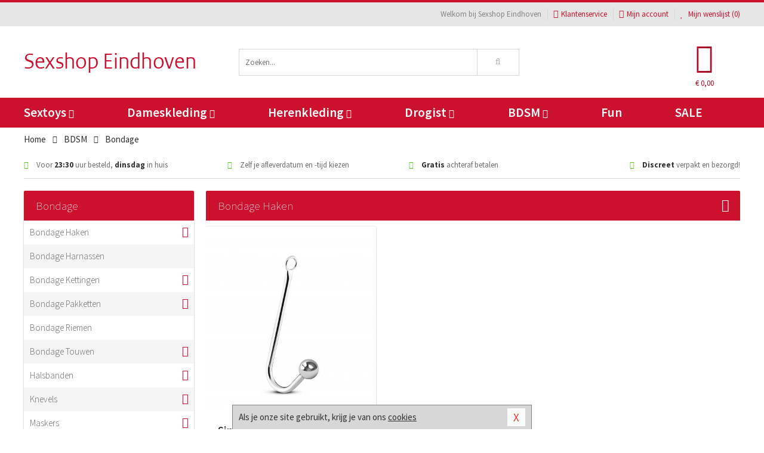

--- FILE ---
content_type: text/html; charset=UTF-8
request_url: https://www.sexshops-eindhoven.nl/bdsm/bondage
body_size: 12764
content:
<!DOCTYPE html>
<html lang="nl">
<head>
<title>Bondage toys in Eindhoven - Sexshops Eindhoven</title>
<meta name="viewport" content="width=device-width, initial-scale=1.0, user-scalable=no">
<meta http-equiv="X-UA-Compatible" content="IE=edge">
<meta content="IE=edge" http-equiv="X-UA-Compatible">
<meta charset="utf-8">
<meta name="format-detection" content="telephone=no">



<meta name="robots" content="index, follow">






<meta name="keywords" content="bondage toys Eindhoven, bondage toys kopen Eindhoven">



<meta name="description" content="Bondage toys in Eindhoven? Snelle levering, hoge kwaliteit en goedkope bondage toys kopen in Eindhoven. Bestel discreet bondage toys in Eindhoven.">









<link nonce="23aa9a8043e283072ae036a832ccdee4edf4f0fa20021b7c6fedad9d1592822e" href="https://cdn.edc.nl/customs/css/styles_516.css" rel="stylesheet">






<meta name="author" content="Sexshop Eindhoven">



<link nonce="23aa9a8043e283072ae036a832ccdee4edf4f0fa20021b7c6fedad9d1592822e" rel="canonical" href="https://www.sexshops-eindhoven.nl/bdsm/bondage">






<!-- Global site tag (gtag.js) - Google Analytics -->
<script  nonce="23aa9a8043e283072ae036a832ccdee4edf4f0fa20021b7c6fedad9d1592822e" async src="https://www.googletagmanager.com/gtag/js?id=UA-42759616-20"></script>
<script  nonce="23aa9a8043e283072ae036a832ccdee4edf4f0fa20021b7c6fedad9d1592822e">
    window.dataLayer = window.dataLayer || [];
    function gtag(){dataLayer.push(arguments);}
    gtag('js', new Date());

        gtag('config', 'UA-42759616-20');
</script>


<!-- HTML5 Shim and Respond.js IE8 support of HTML5 elements and media queries -->
<!-- WARNING: Respond.js doesn't work if you view the page via file:// -->
<!--[if lt IE 9]>
  <script  nonce="23aa9a8043e283072ae036a832ccdee4edf4f0fa20021b7c6fedad9d1592822e" src="https://oss.maxcdn.com/libs/html5shiv/3.7.0/html5shiv.js"></script>
  <script  nonce="23aa9a8043e283072ae036a832ccdee4edf4f0fa20021b7c6fedad9d1592822e" src="https://oss.maxcdn.com/libs/respond.js/1.3.0/respond.min.js"></script>
<![endif]-->


<style nonce="23aa9a8043e283072ae036a832ccdee4edf4f0fa20021b7c6fedad9d1592822e">
#new_alert_overlay{
    position:fixed;
    top:0;
    right:0;
    bottom:0;
    left:0;
    content:'';
    z-index:9999;
    background-color:rgba(255,255,255,0.8);
}
.new-alert{
    position:absolute;
    top:50%;
    left:50%;
    z-index:10000;
    padding:15px;
    background-color:white;
    border:1px solid #333;
    transform:translate(-50%,-50%);
    text-align:center;
}

.new-alert button{
    margin-top:10px;
    padding:3px 13px;
    background:none;
    border:none;
    border:1px solid #B9B9B9;
    text-transform:uppercase;
}
</style>
</head>
<body>



<div class="body-blur"></div>






<div id="overall_popup_window"></div>
<div id="modal_wrapper"></div>



<div class="site-header-topbar">
<div class="container">







<div class="links-menu">
<ul>



<li class="welcome">Welkom bij Sexshop Eindhoven</li>



<li><a href="https://www.sexshops-eindhoven.nl/klantenservice" title="Klantenservice" target="_self"><i class="fa fa-comments"></i>Klantenservice</a></li>



<li><a href="https://www.sexshops-eindhoven.nl/account" title="Mijn account"><i class="fa fa-user"></i>Mijn account</a></li>



<li class="wishlistIndicator">
<a href="https://www.sexshops-eindhoven.nl/wenslijst" title="Mijn wenslijst">



<i id="wishlist_header_icon" class="fa fa-heart"></i>



Mijn wenslijst


(<span id="wishlist_header_count">0</span>)
</a>
</li>
</ul>
</div>






<div class="mobiele-header">


<div class="button menu">
<button id="mobile_navigation_button" type="button"><i class="fa fa-bars"></i></button>
</div>


<div class="button zoeken"><button id="mobile_search_button" type="button"><i class="fa fa-search"></i></button></div>


<div class="button wenslijst wishlistIndicator">
<a href="https://www.sexshops-eindhoven.nl/wenslijst" id="mobile_wishlist_button"><i class="fa fa-heart"></i></a>
</div>


<div id="header_winkelwagen_mob" class="button winkelmandje">
<a href="https://www.sexshops-eindhoven.nl/afrekenenwinkelwagen" id="mobile_shoppingcart_button"><i class="fa fa-shopping-basket"></i></a>
<span class="ww-aantal">0</span>
</div>


<div class="logo">
<a href="https://www.sexshops-eindhoven.nl/">
<img alt="Sexshop Eindhoven" class="img-responsive" src="https://cdn.edc.nl/customs/logos/mobiel/516.png" width="290" height="120">
</a>
</div>
</div>
</div>
</div>






<header id="website_header" class="site-header" onmouseleave="winkelwagenclose()">
<div class="container">



<div class="site-header-logo hidden-xs">
<a class="p-r-10" href="https://www.sexshops-eindhoven.nl/">
<img alt="Sexshop Eindhoven" class="img-responsive" src="https://cdn.edc.nl/customs/logos/shop/516.png" width="290" height="120">
</a>
</div>



<div class="site-header-zoeken">
<form id="top_search" class="header-zoeken-formulier" method="get" action="https://www.sexshops-eindhoven.nl/zoeken.html" accept-charset="utf-8">
<input class="header-zoeken-formulier-veld" type="search" name="zoek" placeholder="Zoeken..." onblur="setTimeout(tzs3,500);" onkeyup="tzs(this.value)" onkeydown="tzs4()" autocomplete="off">
<button class="header-zoeken-formulier-knop" type="submit" value="Zoeken"><i class="fa fa-search"></i></button>
<div id="zoeksuggesties" class="hidden-xs"></div>
</form>
</div>



<div id="top_cart" class="site-header-winkelmandje hidden-xs">
<a id="shopping_cart_icon" class="winkelmandje" href="https://www.sexshops-eindhoven.nl/afrekenenwinkelwagen" onmouseenter="winkelwagenopen()">



<div class="winkelmandje-icoon"><i class="fa fa-shopping-basket"></i></div>






<div id="shopping_cart_total" class="winkelmandje-prijs">&euro; 0,00</div>
</a></div>




<div id="top_microcart" class="hidden-xs">
<div class="wrapper">
<h2>
Winkelwagen <button type="button" class="" onclick="winkelwagenclose()"><i class="fa fa-times"></i></button>
</h2>
<div class="lege-winkelwagen">
<p>Je winkelwagen bevat nog geen producten.</p>
</div>
</div></div>
</div>
</header>



<nav id="site_navigation">
<div class="container">
<ul class="p-0">
<li class="menu-item mobile title">Winkelen <span class="close-navigation c-pointer">X</span></li>






<li class="menu-item ">
<a href="https://www.sexshops-eindhoven.nl/sextoys">
Sextoys<i class="fa fa-caret-down"></i>
</a>


<ul class="sub-nav" style="height:290px;">
<li>
<ul>
<li class="title">
<a href="https://www.sexshops-eindhoven.nl/sextoys/vibrators" title="Vibrators" target="_self">
Vibrators</a>
</li>
<li><a href="https://www.sexshops-eindhoven.nl/mini-vibrator" title="Mini Vibrators" target="_self">Mini Vibrators</a></li>
<li><a href="https://www.sexshops-eindhoven.nl/wand-vibrator" title="Wand Vibrators" target="_self">Wand Vibrators</a></li>
<li><a href="https://www.sexshops-eindhoven.nl/opleg-vibrator" title="Opleg Vibrators" target="_self">Opleg Vibrators</a></li>
<li><a href="https://www.sexshops-eindhoven.nl/realistische-vibrator" title="Realistische Vibrators" target="_self">Realistische Vibrators</a></li>
<li><a href="https://www.sexshops-eindhoven.nl/koppel-vibrator" title="Koppel Vibrators" target="_self">Koppel Vibrators</a></li>
<li><a href="https://www.sexshops-eindhoven.nl/tarzan-vibrator" title="Tarzan Vibrators" target="_self">Tarzan Vibrators</a></li>
</ul>
<ul>
<li class="title">
<a href="https://www.sexshops-eindhoven.nl/sextoys/dildos" title="Dildo's" target="_self">
Dildo's</a>
</li>
<li><a href="https://www.sexshops-eindhoven.nl/dubbele-dildo" title="Dubbele Dildo's" target="_self">Dubbele Dildo's</a></li>
<li><a href="https://www.sexshops-eindhoven.nl/xxl-dildo" title="XXL Dildo's" target="_self">XXL Dildo's</a></li>
<li><a href="https://www.sexshops-eindhoven.nl/metalen-dildo" title="Metalen Dildo's" target="_self">Metalen Dildo's</a></li>
<li><a href="https://www.sexshops-eindhoven.nl/realistische-dildo" title="Realistische Dildo's" target="_self">Realistische Dildo's</a></li>
<li><a href="https://www.sexshops-eindhoven.nl/anaal-dildo" title="Anaal Dildo's" target="_self">Anaal Dildo's</a></li>
<li><a href="https://www.sexshops-eindhoven.nl/strapon-dildo" title="Voorbind Dildo's" target="_self">Voorbind Dildo's</a></li>
</ul>
<ul>
<li class="title">
<a href="https://www.sexshops-eindhoven.nl/sextoys/masturbators" title="Masturbators   " target="_self">
Masturbators   </a>
</li>
<li><a href="https://www.sexshops-eindhoven.nl/mond-masturbator" title="Kunst Mond" target="_self">Kunst Mond</a></li>
<li><a href="https://www.sexshops-eindhoven.nl/kunstvagina" title="Kunst Vagina" target="_self">Kunst Vagina</a></li>
<li><a href="https://www.sexshops-eindhoven.nl/fleshlight-masturbator" title="Fleshlight Masturbators" target="_self">Fleshlight Masturbators</a></li>
<li><a href="https://www.sexshops-eindhoven.nl/opblaaspop" title="Opblaaspoppen" target="_self">Opblaaspoppen</a></li>
<li><a href="https://www.sexshops-eindhoven.nl/kont-masturbator" title="Kunst Kont" target="_self">Kunst Kont</a></li>
<li><a href="https://www.sexshops-eindhoven.nl/vibrerende-masturbator" title="Vibrerende Masturbators" target="_self">Vibrerende Masturbators</a></li>
</ul>
<ul>
<li class="title">
<a href="https://www.sexshops-eindhoven.nl/sextoys/anaal-speeltjes" title="Anaal Speeltjes " target="_self">
Anaal Speeltjes </a>
</li>
<li><a href="https://www.sexshops-eindhoven.nl/anaal-kralen/klassieke-beads" title="Anaal Beads" target="_self">Anaal Beads</a></li>
<li><a href="https://www.sexshops-eindhoven.nl/buttplug-met-vibraties" title="Buttplugs Vibrerend" target="_self">Buttplugs Vibrerend</a></li>
<li><a href="https://www.sexshops-eindhoven.nl/anaal-kralen/anaalkettingen" title="Anaal Kettingen" target="_self">Anaal Kettingen</a></li>
<li><a href="https://www.sexshops-eindhoven.nl/xxl-buttplug" title="Buttplugs XXL" target="_self">Buttplugs XXL</a></li>
<li><a href="https://www.sexshops-eindhoven.nl/buttplug-set" title="Buttplug Sets" target="_self">Buttplug Sets</a></li>
<li><a href="https://www.sexshops-eindhoven.nl/standaard-buttplug" title="Buttplugs Standaard" target="_self">Buttplugs Standaard</a></li>
</ul>
<ul>
<li class="title">Meer Seksspeeltjes</li>
<li><a href="https://www.sexshops-eindhoven.nl/penisring-set" title="Penisringen" target="_self">Penisringen</a></li>
<li><a href="https://www.sexshops-eindhoven.nl/erotische-cadeaus" title="Erotische Cadeaus" target="_self">Erotische Cadeaus</a></li>
<li><a href="https://www.sexshops-eindhoven.nl/neukmachine" title="Seksmachines" target="_self">Seksmachines</a></li>
<li><a href="https://www.sexshops-eindhoven.nl/spannende-fun-artikelen" title="Fun Artikelen" target="_self">Fun Artikelen</a></li>
<li><a href="https://www.sexshops-eindhoven.nl/vibrerend-ei" title="Vibratie Eitjes" target="_self">Vibratie Eitjes</a></li>
<li><a href="https://www.sexshops-eindhoven.nl/penis-sleeve" title="Penis Sleeves" target="_self">Penis Sleeves</a></li>
</ul>
</li>
</ul>
</li>
<li class="menu-item ">
<a href="https://www.sexshops-eindhoven.nl/vrouwen">
Dameskleding<i class="fa fa-caret-down"></i>
</a>


<ul class="sub-nav" style="height:290px;">
<li>
<ul>
<li class="title">
<a href="https://www.sexshops-eindhoven.nl/vrouwen/lingerie-vrouwen" title="Lingerie " target="_self">
Lingerie </a>
</li>
<li><a href="https://www.sexshops-eindhoven.nl/sexy-catsuit" title="Catsuits" target="_self">Catsuits</a></li>
<li><a href="https://www.sexshops-eindhoven.nl/sexy-dames-string" title="Strings" target="_self">Strings</a></li>
<li><a href="https://www.sexshops-eindhoven.nl/bustier-korset" title="Korsetten" target="_self">Korsetten</a></li>
<li><a href="https://www.sexshops-eindhoven.nl/nachtkleding" title="Nachtkleding" target="_self">Nachtkleding</a></li>
<li><a href="https://www.sexshops-eindhoven.nl/erotische-bh-setjes" title="BH-Sets" target="_self">BH-Sets</a></li>
<li><a href="https://www.sexshops-eindhoven.nl/kostuums-rollenspel" title="Rollenspel" target="_self">Rollenspel</a></li>
</ul>
<ul>
<li class="title">
<a href="https://www.sexshops-eindhoven.nl/vrouwen/kleding-vrouwen" title="Kleding" target="_self">
Kleding</a>
</li>
<li><a href="https://www.sexshops-eindhoven.nl/clubwear-kleding" title="Clubwear" target="_self">Clubwear</a></li>
<li><a href="https://www.sexshops-eindhoven.nl/sexy-top-met-rok/rokjes" title="Rokjes" target="_self">Rokjes</a></li>
<li><a href="https://www.sexshops-eindhoven.nl/erotische-jurkjes" title="Erotische Jurkjes" target="_self">Erotische Jurkjes</a></li>
<li><a href="https://www.sexshops-eindhoven.nl/sexy-top-met-rok/tops" title="Topjes" target="_self">Topjes</a></li>
<li><a href="https://www.sexshops-eindhoven.nl/sexy-jurkje" title="Jurkjes" target="_self">Jurkjes</a></li>
<li><a href="https://www.sexshops-eindhoven.nl/sexy-dames-kostuums" title="Kostuums" target="_self">Kostuums</a></li>
</ul>
<ul>
<li class="title">
<a href="https://www.sexshops-eindhoven.nl/vrouwen/fetish-voor-haar" title="Fetish Collectie " target="_self">
Fetish Collectie </a>
</li>
<li><a href="https://www.sexshops-eindhoven.nl/latex-damescollectie/latex-kousen" title="Latex Kousen" target="_self">Latex Kousen</a></li>
<li><a href="https://www.sexshops-eindhoven.nl/leren-kleding-voor-haar" title="Leer Collectie" target="_self">Leer Collectie</a></li>
<li><a href="https://www.sexshops-eindhoven.nl/lak-damescollectie" title="Lak Collectie " target="_self">Lak Collectie </a></li>
<li><a href="https://www.sexshops-eindhoven.nl/wetlook-kleding-voor-haar/sale" title="Sale Wetlook" target="_self">Sale Wetlook</a></li>
<li><a href="https://www.sexshops-eindhoven.nl/latex-damescollectie" title="Latex Collectie" target="_self">Latex Collectie</a></li>
<li><a href="https://www.sexshops-eindhoven.nl/wetlook-kleding-voor-haar" title="Wetlook Collectie" target="_self">Wetlook Collectie</a></li>
</ul>
<ul>
<li class="title">
<a href="https://www.sexshops-eindhoven.nl/vrouwen/beenmode" title="Beenmode" target="_self">
Beenmode</a>
</li>
<li><a href="https://www.sexshops-eindhoven.nl/sexy-panty/pantys-open-kruisje" title="Erotische Panty's" target="_self">Erotische Panty's</a></li>
<li><a href="https://www.sexshops-eindhoven.nl/sexy-panty" title="Panty Collectie " target="_self">Panty Collectie </a></li>
<li><a href="https://www.sexshops-eindhoven.nl/dames-kousen/fun-kousen" title="Fun Kousen" target="_self">Fun Kousen</a></li>
<li><a href="https://www.sexshops-eindhoven.nl/dames-kousen" title="Kousen Collectie" target="_self">Kousen Collectie</a></li>
<li><a href="https://www.sexshops-eindhoven.nl/dames-legging" title="Leggings" target="_self">Leggings</a></li>
</ul>
<ul>
<li class="title">
<a href="https://www.sexshops-eindhoven.nl/vrouwen/accessoires" title="Accessoires" target="_self">
Accessoires</a>
</li>
<li><a href="https://www.sexshops-eindhoven.nl/pruiken" title="Pruiken" target="_self">Pruiken</a></li>
<li><a href="https://www.sexshops-eindhoven.nl/sexy-halsband-vrouwen" title="Halsbanden" target="_self">Halsbanden</a></li>
<li><a href="https://www.sexshops-eindhoven.nl/erotische-sieraden" title="Sieraden" target="_self">Sieraden</a></li>
<li><a href="https://www.sexshops-eindhoven.nl/sexy-handschoenen" title="Handschoenen" target="_self">Handschoenen</a></li>
<li><a href="https://www.sexshops-eindhoven.nl/valse-wimpers" title="Wimpers" target="_self">Wimpers</a></li>
<li><a href="https://www.sexshops-eindhoven.nl/sexy-masker" title="Maskers" target="_self">Maskers</a></li>
</ul>
</li>
</ul>
</li>
<li class="menu-item ">
<a href="https://www.sexshops-eindhoven.nl/mannen">
Herenkleding<i class="fa fa-caret-down"></i>
</a>


<ul class="sub-nav" style="height:290px;">
<li>
<ul>
<li class="title">
<a href="https://www.sexshops-eindhoven.nl/mannen/lingerie-mannen" title="Heren Collectie" target="_self">
Heren Collectie</a>
</li>
<li><a href="https://www.sexshops-eindhoven.nl/heren-lingerie-body" title="Body's" target="_self">Body's</a></li>
<li><a href="https://www.sexshops-eindhoven.nl/sexy-heren-slip" title="Slips" target="_self">Slips</a></li>
<li><a href="https://www.sexshops-eindhoven.nl/jockstraps" title="Jockstraps" target="_self">Jockstraps</a></li>
<li><a href="https://www.sexshops-eindhoven.nl/heren-kostuums-rollenspel" title="Kostuums" target="_self">Kostuums</a></li>
<li><a href="https://www.sexshops-eindhoven.nl/sexy-heren-shirt" title="Shirts" target="_self">Shirts</a></li>
</ul>
<ul>
<li class="title">
<a href="https://www.sexshops-eindhoven.nl/sexy-heren-boxershorts" title="Shorts " target="_self">
Shorts </a>
</li>
<li><a href="https://www.sexshops-eindhoven.nl/sexy-heren-boxershorts/lang-short" title="Lange Shorts" target="_self">Lange Shorts</a></li>
<li><a href="https://www.sexshops-eindhoven.nl/sexy-heren-boxershorts" title="Sale Shorts" target="_self">Sale Shorts</a></li>
<li><a href="https://www.sexshops-eindhoven.nl/sexy-heren-boxershorts/transparante-shorts" title="Transparante Shorts" target="_self">Transparante Shorts</a></li>
<li><a href="https://www.sexshops-eindhoven.nl/sexy-heren-boxershorts/klassieke-shorts" title="Klassieke Shorts" target="_self">Klassieke Shorts</a></li>
</ul>
<ul>
<li class="title">
<a href="https://www.sexshops-eindhoven.nl/sexy-heren-string" title="Strings" target="_self">
Strings</a>
</li>
<li><a href="https://www.sexshops-eindhoven.nl/sexy-heren-string/transparante-strings" title="Transparante Strings" target="_self">Transparante Strings</a></li>
<li><a href="https://www.sexshops-eindhoven.nl/sexy-heren-string/fun-strings" title="Fun Strings" target="_self">Fun Strings</a></li>
<li><a href="https://www.sexshops-eindhoven.nl/sexy-heren-string/klassieke-heren-string" title="Klassieke Strings" target="_self">Klassieke Strings</a></li>
<li><a href="https://www.sexshops-eindhoven.nl/sexy-heren-string/sale" title="Sale Strings" target="_self">Sale Strings</a></li>
<li><a href="https://www.sexshops-eindhoven.nl/sexy-heren-string/erotische-strings" title="Erotische Strings" target="_self">Erotische Strings</a></li>
</ul>
<ul>
<li class="title">
<a href="https://www.sexshops-eindhoven.nl/mannen/fetish-voor-hem" title="Fetish Collectie" target="_self">
Fetish Collectie</a>
</li>
<li><a href="https://www.sexshops-eindhoven.nl/latex-herenkleding" title="Latex Collectie" target="_self">Latex Collectie</a></li>
<li><a href="https://www.sexshops-eindhoven.nl/leren-kleding-mannen" title="Leer Collectie" target="_self">Leer Collectie</a></li>
<li><a href="https://www.sexshops-eindhoven.nl/dildo-slip/dildo-slip-mannen" title="Dildo Slips" target="_self">Dildo Slips</a></li>
<li><a href="https://www.sexshops-eindhoven.nl/wetlook-kleding-heren" title="Wetlook Collectie " target="_self">Wetlook Collectie </a></li>
<li><a href="https://www.sexshops-eindhoven.nl/lak-herenkleding" title="Lak Collectie " target="_self">Lak Collectie </a></li>
</ul>
<ul>
<li class="title">
<a href="https://www.sexshops-eindhoven.nl/merken" title="Populaire Merken" target="_self">
Populaire Merken</a>
</li>
<li><a href="https://www.sexshops-eindhoven.nl/merken/goodfellas" title="Goodfellas" target="_self">Goodfellas</a></li>
<li><a href="https://www.sexshops-eindhoven.nl/merken/apollo" title="Apollo" target="_self">Apollo</a></li>
<li><a href="https://www.sexshops-eindhoven.nl/merken/male-power-lingerie" title="Male Power" target="_self">Male Power</a></li>
<li><a href="https://www.sexshops-eindhoven.nl/merken/blue-line" title="Blue Line" target="_self">Blue Line</a></li>
<li><a href="https://www.sexshops-eindhoven.nl/merken/envy-menswear" title="Envy" target="_self">Envy</a></li>
</ul>
</li>
</ul>
</li>
<li class="menu-item ">
<a href="https://www.sexshops-eindhoven.nl/drogist">
Drogist<i class="fa fa-caret-down"></i>
</a>


<ul class="sub-nav" style="height:290px;">
<li>
<ul>
<li class="title">
<a href="https://www.sexshops-eindhoven.nl/drogist/vrouwen" title="Vrouwen" target="_self">
Vrouwen</a>
</li>
<li><a href="https://www.sexshops-eindhoven.nl/vagina-creme" title="Crèmes " target="_self">Crèmes </a></li>
<li><a href="https://www.sexshops-eindhoven.nl/persoonlijke-verzorging-dames" title="Persoonlijke Verzorging" target="_self">Persoonlijke Verzorging</a></li>
<li><a href="https://www.sexshops-eindhoven.nl/intieme-douche-vrouwen" title="Intieme Douches" target="_self">Intieme Douches</a></li>
<li><a href="https://www.sexshops-eindhoven.nl/libido-verhogen-vrouw" title="Libido Verhogers" target="_self">Libido Verhogers</a></li>
<li><a href="https://www.sexshops-eindhoven.nl/borstpomp" title="Borstpompen" target="_self">Borstpompen</a></li>
<li><a href="https://www.sexshops-eindhoven.nl/erotische-dames-parfums" title="Parfums &amp; Feromonen" target="_self">Parfums &amp; Feromonen</a></li>
</ul>
<ul>
<li class="title">
<a href="https://www.sexshops-eindhoven.nl/drogist/mannen" title="Mannen" target="_self">
Mannen</a>
</li>
<li><a href="https://www.sexshops-eindhoven.nl/libido-verhogen-man" title="Libido Verhogers" target="_self">Libido Verhogers</a></li>
<li><a href="https://www.sexshops-eindhoven.nl/persoonlijke-verzorging-heren" title="Scheerproducten" target="_self">Scheerproducten</a></li>
<li><a href="https://www.sexshops-eindhoven.nl/erectiemiddelen" title="Erectiepillen" target="_self">Erectiepillen</a></li>
<li><a href="https://www.sexshops-eindhoven.nl/klaarkomen-uitstellen" title="Uitstellen Klaarkomen" target="_self">Uitstellen Klaarkomen</a></li>
<li><a href="https://www.sexshops-eindhoven.nl/intieme-douche" title="Intieme Verzorging" target="_self">Intieme Verzorging</a></li>
<li><a href="https://www.sexshops-eindhoven.nl/verbeteren-sperma" title="Verbeteren Sperma" target="_self">Verbeteren Sperma</a></li>
</ul>
<ul>
<li class="title">
<a href="https://www.sexshops-eindhoven.nl/drogist/glijmiddelen" title="Glijmiddelen" target="_self">
Glijmiddelen</a>
</li>
<li><a href="https://www.sexshops-eindhoven.nl/anaal-glijmiddel" title="Glijmiddel Anaal " target="_self">Glijmiddel Anaal </a></li>
<li><a href="https://www.sexshops-eindhoven.nl/glijmiddel-waterbasis" title="Glijmiddel Waterbasis" target="_self">Glijmiddel Waterbasis</a></li>
<li><a href="https://www.sexshops-eindhoven.nl/siliconen-glijmiddel" title="Glijmiddel Siliconen" target="_self">Glijmiddel Siliconen</a></li>
<li><a href="https://www.sexshops-eindhoven.nl/smaakjes-glijmiddel" title="Glijmiddel Smaakje" target="_self">Glijmiddel Smaakje</a></li>
<li><a href="https://www.sexshops-eindhoven.nl/fisting-gel" title="Fisting Gel" target="_self">Fisting Gel</a></li>
<li><a href="https://www.sexshops-eindhoven.nl/stimulerend-glijmiddel" title="Glijmiddel Stimulerend" target="_self">Glijmiddel Stimulerend</a></li>
</ul>
<ul>
<li class="title">
<a href="https://www.sexshops-eindhoven.nl/drogist/massage" title="Massage" target="_self">
Massage</a>
</li>
<li><a href="https://www.sexshops-eindhoven.nl/massage-cadeau" title="Massage Cadeaus" target="_self">Massage Cadeaus</a></li>
<li><a href="https://www.sexshops-eindhoven.nl/bodypaint" title="Bodypaint" target="_self">Bodypaint</a></li>
<li><a href="https://www.sexshops-eindhoven.nl/massage-kaars" title="Massage Kaarsen" target="_self">Massage Kaarsen</a></li>
<li><a href="https://www.sexshops-eindhoven.nl/lichaamspoeder" title="Lichaamspoeder" target="_self">Lichaamspoeder</a></li>
<li><a href="https://www.sexshops-eindhoven.nl/massage-olie" title="Massage Oliën " target="_self">Massage Oliën </a></li>
<li><a href="https://www.sexshops-eindhoven.nl/massage-apparaat" title="Massage Apparaten" target="_self">Massage Apparaten</a></li>
</ul>
<ul>
<li class="title">
<a href="https://www.sexshops-eindhoven.nl/drogist/condooms" title="Condooms" target="_self">
Condooms</a>
</li>
<li><a href="https://www.sexshops-eindhoven.nl/bulkverpakking-condooms" title="Bulkverpakking" target="_self">Bulkverpakking</a></li>
<li><a href="https://www.sexshops-eindhoven.nl/smaak-condooms" title="Smaakje" target="_self">Smaakje</a></li>
<li><a href="https://www.sexshops-eindhoven.nl/stimulerende-condooms" title="Extra Stimulerend" target="_self">Extra Stimulerend</a></li>
<li><a href="https://www.sexshops-eindhoven.nl/standaard-condooms" title="Standaard" target="_self">Standaard</a></li>
<li><a href="https://www.sexshops-eindhoven.nl/latexvrije-condooms" title="Latexvrij" target="_self">Latexvrij</a></li>
<li><a href="https://www.sexshops-eindhoven.nl/condoom-orgasme-uitstellen" title="Orgasme Uitstellen" target="_self">Orgasme Uitstellen</a></li>
</ul>
</li>
</ul>
</li>
<li class="menu-item ">
<a href="https://www.sexshops-eindhoven.nl/bdsm">
BDSM<i class="fa fa-caret-down"></i>
</a>


<ul class="sub-nav" style="height:290px;">
<li>
<ul>
<li class="title">
<a href="https://www.sexshops-eindhoven.nl/bdsm/boeien" title="Boeien" target="_self">
Boeien</a>
</li>
<li><a href="https://www.sexshops-eindhoven.nl/pluche-boeien-bdsm" title="Pluche Boeien" target="_self">Pluche Boeien</a></li>
<li><a href="https://www.sexshops-eindhoven.nl/enkelboeien-bdsm" title="Enkelboeien" target="_self">Enkelboeien</a></li>
<li><a href="https://www.sexshops-eindhoven.nl/satijnen-boeien-bdsm" title="Satijnen Boeien" target="_self">Satijnen Boeien</a></li>
<li><a href="https://www.sexshops-eindhoven.nl/boeien-hogtie" title="Hogtie Boeien" target="_self">Hogtie Boeien</a></li>
<li><a href="https://www.sexshops-eindhoven.nl/stalen-boeien-bdsm" title="Stalen Boeien" target="_self">Stalen Boeien</a></li>
<li><a href="https://www.sexshops-eindhoven.nl/leren-boeien-bdsm" title="Leder Boeien" target="_self">Leder Boeien</a></li>
</ul>
<ul>
<li class="title">
<a href="https://www.sexshops-eindhoven.nl/bdsm/sm-speeltjes" title="SM Speeltjes" target="_self">
SM Speeltjes</a>
</li>
<li><a href="https://www.sexshops-eindhoven.nl/pinwheel-bdsm" title="Pinwheels" target="_self">Pinwheels</a></li>
<li><a href="https://www.sexshops-eindhoven.nl/dilator" title="Dilators" target="_self">Dilators</a></li>
<li><a href="https://www.sexshops-eindhoven.nl/tepelklemmen" title="Tepelklemmen" target="_self">Tepelklemmen</a></li>
<li><a href="https://www.sexshops-eindhoven.nl/electro-sex" title="Electro Sex" target="_self">Electro Sex</a></li>
<li><a href="https://www.sexshops-eindhoven.nl/sm-zweep" title="Zwepen" target="_self">Zwepen</a></li>
<li><a href="https://www.sexshops-eindhoven.nl/sm-paddle" title="Paddles" target="_self">Paddles</a></li>
</ul>
<ul>
<li class="title">
<a href="https://www.sexshops-eindhoven.nl/bdsm/bondage" title="Bondage Toys" target="_self">
Bondage Toys</a>
</li>
<li><a href="https://www.sexshops-eindhoven.nl/halsband-bdsm" title="Halsbanden" target="_self">Halsbanden</a></li>
<li><a href="https://www.sexshops-eindhoven.nl/bondage-set-bdsm" title="Pakketten" target="_self">Pakketten</a></li>
<li><a href="https://www.sexshops-eindhoven.nl/bondage-harnas-bdsm" title="Harnassen" target="_self">Harnassen</a></li>
<li><a href="https://www.sexshops-eindhoven.nl/spreidstang-bdsm" title="Spreidstangen" target="_self">Spreidstangen</a></li>
<li><a href="https://www.sexshops-eindhoven.nl/knevel-bdsm" title="Knevels" target="_self">Knevels</a></li>
<li><a href="https://www.sexshops-eindhoven.nl/maskers-bdsm" title="Maskers" target="_self">Maskers</a></li>
</ul>
<ul>
<li class="title">
<a href="https://www.sexshops-eindhoven.nl/bdsm/chastity" title="Chastity" target="_self">
Chastity</a>
</li>
<li><a href="https://www.sexshops-eindhoven.nl/bal-klemmen-bdsm/ball-spreaders" title="Ball Spreaders" target="_self">Ball Spreaders</a></li>
<li><a href="https://www.sexshops-eindhoven.nl/peniskooi-bdsm" title="Peniskooien" target="_self">Peniskooien</a></li>
<li><a href="https://www.sexshops-eindhoven.nl/bal-klemmen-bdsm/ball-stretchers" title="Ball Stretchers" target="_self">Ball Stretchers</a></li>
<li><a href="https://www.sexshops-eindhoven.nl/peniskooi-bdsm/cbx-peniskooi" title="CB-X Kooien" target="_self">CB-X Kooien</a></li>
<li><a href="https://www.sexshops-eindhoven.nl/bal-klemmen-bdsm/ball-crushers" title="Ball Crushers" target="_self">Ball Crushers</a></li>
<li><a href="https://www.sexshops-eindhoven.nl/kuisheidsgordel" title="Kuisheidsgordels" target="_self">Kuisheidsgordels</a></li>
</ul>
<ul>
<li class="title">Specials  </li>
<li><a href="https://www.sexshops-eindhoven.nl/bondage-touwen-bdsm" title="Bondage Touwen" target="_self">Bondage Touwen</a></li>
<li><a href="https://www.sexshops-eindhoven.nl/speculum" title="Speculums" target="_self">Speculums</a></li>
<li><a href="https://www.sexshops-eindhoven.nl/kietelveer-bdsm" title="Kietelveren" target="_self">Kietelveren</a></li>
<li><a href="https://www.sexshops-eindhoven.nl/tepelzuigers" title="Tepelzuigers" target="_self">Tepelzuigers</a></li>
<li><a href="https://www.sexshops-eindhoven.nl/penis-plug-bdsm" title="Penis Plugs" target="_self">Penis Plugs</a></li>
<li><a href="https://www.sexshops-eindhoven.nl/sm-kaars-bdsm" title="SM Kaarsen" target="_self">SM Kaarsen</a></li>
</ul>
</li>
</ul>
</li>
<li class="menu-item hide">
<a href="https://www.sexshops-eindhoven.nl/fun">
Fun</a>


</li>
<li class="menu-item ">
<a href="https://www.sexshops-eindhoven.nl/fun">
Fun</a>


</li>
<li class="menu-item sale hidden-xs">
<a href="https://www.sexshops-eindhoven.nl/sale">
SALE</a>


</li>






<li class="menu-item mobile"><a href="https://www.sexshops-eindhoven.nl/blog">Blog</a></li>
<li class="menu-item mobile title">Account</li>
<li class="menu-item mobile"><a href="https://www.sexshops-eindhoven.nl/afrekenenwinkelwagen"><i class="fa fa-shopping-basket"></i> Winkelwagen</a></li>
<li class="menu-item mobile"><a href="https://www.sexshops-eindhoven.nl/wenslijst"><i class="fa fa-heart"></i> Wenslijst</a></li>
<li class="menu-item mobile"><a href="https://www.sexshops-eindhoven.nl/account"><i class="fa fa-user"></i> Mijn account</a></li>
<li class="menu-item visible-xs klantenservice">
<a href="https://www.sexshops-eindhoven.nl/klantenservice">
<i class="fa fa-comments"></i>
<span class="hidden-xs">+31 598 690453<br></span>
<span class="subline">Klantenservice </span>
</a>
</li>
</ul>
</div>
</nav>






<nav>
<div class="breadcrumb-container white">
<div class="container">
<div class="row">
<div class="col-xs-12 col-sm-12 col-md-12 col-lg-12">
<ul id="breadcrumb">
<li>
<a href="/">
<span>
<span>Terug naar</span>  Home</span>
</a>
</li>
<li>
<a href="/bdsm">
<span>
<span>Terug naar</span>  BDSM</span>
</a>
</li>
</ul>

<div class="actieve-pagina">
<i class="visible-xs fa fa-caret-left"></i>
<span>
Bondage</span>
</div>
</div>
</div>
</div>
</div>

<script  nonce="23aa9a8043e283072ae036a832ccdee4edf4f0fa20021b7c6fedad9d1592822e" type="application/ld+json">
{
  "@context": "http://schema.org",
  "@type": "BreadcrumbList",
  "itemListElement": [
  {
    "@type": "ListItem",
    "position": 1,
    "item": {
      "@id": "/",
      "name": "Home"
    }
  },
   {
    "@type": "ListItem",
    "position": 2,
    "item": {
      "@id": "/bdsm",
      "name": "BDSM"
    }
  },
   {
    "@type": "ListItem",
    "position": 3,
    "item": {
      "@id": "/bdsm/bondage",
      "name": "Bondage"
    }
  }
   ]
}
</script>


<div class="usp-wrapper">
<div class="container">
<div class="row">
<div class="hidden-xs col-sm-12 col-md-12 col-lg-12">

<ul class="usps">
<li><span class="fa fa-check c-c2a"></span> Voor <strong>23:30</strong> uur besteld, <strong>dinsdag</strong> in huis</li>
<li class=" hidden-sm hidden-md"><span class="fa fa-check c-c2a"></span> Zelf je afleverdatum en -tijd kiezen</li>
<li class="hidden-sm"><span class="fa fa-check c-c2a"></span> <strong>Gratis</strong> achteraf betalen</li>
<li><span class="fa fa-check c-c2a"></span> <strong>Discreet</strong> verpakt en bezorgd!</li>
</ul>
</div>
</div>
</div>
</div>
</nav>






<div id="categorieen" class="hoofdcategorie">
<div class="container">
<div class="row">



<div class="col-xs-12 col-sm-4 col-md-3 col-lg-3   sidebar">



<nav>



<div class="card vol-xs m-b-0 visible-xs">
<div class="card-content">
<div class="list icon-right">
<div class="item bg-light f-600 oac-t">
BDSM<div class="item-right-icon">
<div class="ic">+</div>
<div class="io d-none-ni">-</div>
</div>
</div>
<div class="card m-b-0 d-none-ni">
<div class="card-content">
<div class="list striped">
<div class="item"><a href="/bdsm/boeien">Boeien</a></div>
<div class="item"><a href="/bdsm/bondage">Bondage</a></div>
<div class="item"><a href="/bdsm/chastity">Chastity</a></div>
<div class="item"><a href="/bdsm/sm-speeltjes">SM Speeltjes</a></div>
</div>
</div>
</div>
</div>
</div>
</div>






<div class="card vol-xs m-b-0 visible-xs">
<div class="card-content">
<div class="list icon-right">
<div class="item bg-lighter f-600 visible-xs">
Bondage</div>
</div>
</div>
</div>

<div class="card m-t-20 m-xs-t-0 m-xs-b-0 vol-xs hoofdmenu d-block">
<div class="card-header hidden-xs">
<h1 class="card-title">Bondage</h1>
</div>
<div class="card-content">
<ul id="categorie_items" class="list icon-right striped collapse">
<li class="item">
<a href="/bondage-haken-bdsm" >
Bondage Haken</a>



<span class="item-right-icon oac-t">
<i class="ic fa fa-minus-square"></i>
<i class="io fa fa-plus-square"></i>
</span>
<div class="sub-items ">
<div>
<a href="/bondage-haken-bdsm/bal-accessoires">
Bal Accessoires</a>
</div>

</div>
</li>
<li class="item">
<a href="/bondage-harnas-bdsm" >
Bondage Harnassen</a>
</li>
<li class="item">
<a href="/bondage-ketting-bdsm" >
Bondage Kettingen</a>



<span class="item-right-icon oac-t">
<i class="ic fa fa-minus-square"></i>
<i class="io fa fa-plus-square"></i>
</span>
<div class="sub-items ">
<div>
<a href="/bondage-ketting-bdsm/kettingen">
Kettingen</a>
</div>
<div>
<a href="/bondage-ketting-bdsm/bondage-slot">
Bondage Sloten</a>
</div>
<div>
<a href="/bondage-ketting-bdsm/karabijn-haken">
Haken</a>
</div>

</div>
</li>
<li class="item">
<a href="/bondage-set-bdsm" >
Bondage Pakketten</a>



<span class="item-right-icon oac-t">
<i class="ic fa fa-minus-square"></i>
<i class="io fa fa-plus-square"></i>
</span>
<div class="sub-items ">
<div>
<a href="/bondage-set-bdsm/beginners">
Beginners</a>
</div>
<div>
<a href="/bondage-set-bdsm/gevorderden">
Gevorderden</a>
</div>
<div>
<a href="/bondage-set-bdsm/bed-bondage">
Bed Bondage</a>
</div>

<div class="sale">
<a href="/bondage-set-bdsm/sale">SALE </a>
</div>
</div>
</li>
<li class="item">
<a href="/bondage-riem" >
Bondage Riemen</a>
</li>
<li class="item">
<a href="/bondage-touwen-bdsm" >
Bondage Touwen</a>



<span class="item-right-icon oac-t">
<i class="ic fa fa-minus-square"></i>
<i class="io fa fa-plus-square"></i>
</span>
<div class="sub-items ">
<div>
<a href="/bondage-touwen-bdsm/shibari-touwen">
Shibari Touwen</a>
</div>
<div>
<a href="/bondage-touwen-bdsm/bondage-tape">
Bondage Tape</a>
</div>
<div>
<a href="/bondage-touwen-bdsm/siliconen_touwen">
Siliconen Touwen</a>
</div>

</div>
</li>
<li class="item">
<a href="/halsband-bdsm" >
Halsbanden</a>



<span class="item-right-icon oac-t">
<i class="ic fa fa-minus-square"></i>
<i class="io fa fa-plus-square"></i>
</span>
<div class="sub-items ">
<div>
<a href="/halsband-bdsm/halsbanden-met-ketting">
Halsbanden Met Ketting</a>
</div>
<div>
<a href="/halsband-bdsm/halsbanden-leer">
Halsbanden Leer</a>
</div>
<div>
<a href="/halsband-bdsm/halsbanden-metaal">
Halsbanden Metaal </a>
</div>

</div>
</li>
<li class="item">
<a href="/knevel-bdsm" >
Knevels</a>



<span class="item-right-icon oac-t">
<i class="ic fa fa-minus-square"></i>
<i class="io fa fa-plus-square"></i>
</span>
<div class="sub-items ">
<div>
<a href="/knevel-bdsm/spreiders">
Spreiders</a>
</div>
<div>
<a href="/knevel-bdsm/bal-knevel">
Bal Knevel</a>
</div>
<div>
<a href="/knevel-bdsm/dildo-knevel">
Dildo Knevel</a>
</div>
<div>
<a href="/knevel-bdsm/bit-knevel">
Bit Knevel</a>
</div>
<div>
<a href="/knevel-bdsm/opblaasbare-knevel">
Opblaasbare knevel</a>
</div>

</div>
</li>
<li class="item">
<a href="/maskers-bdsm" >
Maskers</a>



<span class="item-right-icon oac-t">
<i class="ic fa fa-minus-square"></i>
<i class="io fa fa-plus-square"></i>
</span>
<div class="sub-items ">
<div>
<a href="/maskers-bdsm/oogmaskers">
Oogmaskers</a>
</div>
<div>
<a href="/maskers-bdsm/hoofdmaskers">
Hoofdmaskers</a>
</div>
<div>
<a href="/maskers-bdsm/rollenspel-maskers">
Rollenspel Maskers</a>
</div>
<div>
<a href="/maskers-bdsm/blinddoeken">
Blinddoeken</a>
</div>
<div>
<a href="/maskers-bdsm/fetish-masker">
Fetish maskers </a>
</div>

</div>
</li>
<li class="item">
<a href="/spreidstang-bdsm" >
Spreidstangen</a>
</li>
</ul>
</div>
</div>





</nav>




<aside>
<div id="product_filters">






<div class="card lighter vol-xs filter prijs">
<div class="card-header oac-t">
<div class="card-title">
Prijs</div>
<div class="ic icon right">-</div><div class="io icon right">+</div>
</div>
<div class="card-content">
<div class="prijs-slider"><div id="slider-range"></div></div>
<div class="prijs-vakken">
<div class="prijs">
<label for="prijs_min">Min</label>
<input id="prijs_min" value="0" type="text" size="3">
</div>
<div class="prijs">
<label for="prijs_max"> Max</label>
<input id="prijs_max" value="1259" type="text" size="3">
</div>
</div>
</div>
</div>






<div class="card lighter closed-xs vol-xs filter kleur">
<div class="card-header oac-t">
<div class="card-title">
Kleur</div>
<div class="ic icon right">-</div><div class="io icon right">+</div>
</div>
<div class="card-content">
<div class="list m-0">
<div class="item">
<label class="checkbox f-lh-35 d-block color rood">
<input class="checkbox" type="checkbox" name="waarde_25" value="201" onclick="gazk()"> Rood</label>
<div class="checkbox"></div>
</div>
<div class="item">
<label class="checkbox f-lh-35 d-block color groen">
<input class="checkbox" type="checkbox" name="waarde_25" value="204" onclick="gazk()"> Groen</label>
<div class="checkbox"></div>
</div>
<div class="item">
<label class="checkbox f-lh-35 d-block color roze">
<input class="checkbox" type="checkbox" name="waarde_25" value="207" onclick="gazk()"> Roze</label>
<div class="checkbox"></div>
</div>
<div class="item">
<label class="checkbox f-lh-35 d-block color wit">
<input class="checkbox" type="checkbox" name="waarde_25" value="208" onclick="gazk()"> Wit</label>
<div class="checkbox"></div>
</div>
<div class="item">
<label class="checkbox f-lh-35 d-block color zwart">
<input class="checkbox" type="checkbox" name="waarde_25" value="209" onclick="gazk()"> Zwart</label>
<div class="checkbox"></div>
</div>
<div class="item">
<label class="checkbox f-lh-35 d-block color goud">
<input class="checkbox" type="checkbox" name="waarde_25" value="210" onclick="gazk()"> Goud</label>
<div class="checkbox"></div>
</div>
<div class="item">
<label class="checkbox f-lh-35 d-block color zilver">
<input class="checkbox" type="checkbox" name="waarde_25" value="211" onclick="gazk()"> Zilver</label>
<div class="checkbox"></div>
</div>
<div class="item">
<label class="checkbox f-lh-35 d-block color bruin">
<input class="checkbox" type="checkbox" name="waarde_25" value="213" onclick="gazk()"> Bruin</label>
<div class="checkbox"></div>
</div>
<div class="item">
<label class="checkbox f-lh-35 d-block color beige">
<input class="checkbox" type="checkbox" name="waarde_25" value="214" onclick="gazk()"> Beige</label>
<div class="checkbox"></div>
</div>
<div class="item">
<label class="checkbox f-lh-35 d-block color diverse-kleuren">
<input class="checkbox" type="checkbox" name="waarde_25" value="225" onclick="gazk()"> Diverse kleuren</label>
<div class="checkbox"></div>
</div>
</div>
</div>
</div>






<div class="card lighter vol-xs closed filter materialen">
<div class="card-header oac-t">
<div class="card-title">Materiaal</div>
<div class="ic icon right">-</div><div class="io icon right">+</div>
</div>
<div class="card-content">
<div class="list m-0">
<div class="item">
<label class="checkbox d-block f-lh-35">
<input class="checkbox" type="checkbox" name="materiaal" value="79" onclick="gazk()"> ABS</label>
<div class="checkbox"></div>
</div>
<div class="item">
<label class="checkbox d-block f-lh-35">
<input class="checkbox" type="checkbox" name="materiaal" value="91" onclick="gazk()"> Aluminium</label>
<div class="checkbox"></div>
</div>
<div class="item">
<label class="checkbox d-block f-lh-35">
<input class="checkbox" type="checkbox" name="materiaal" value="169" onclick="gazk()"> Edelstaal</label>
<div class="checkbox"></div>
</div>
<div class="item">
<label class="checkbox d-block f-lh-35">
<input class="checkbox" type="checkbox" name="materiaal" value="64" onclick="gazk()"> Elastaan</label>
<div class="checkbox"></div>
</div>
<div class="item">
<label class="checkbox d-block f-lh-35">
<input class="checkbox" type="checkbox" name="materiaal" value="223" onclick="gazk()"> Elastiek</label>
<div class="checkbox"></div>
</div>
<div class="item">
<label class="checkbox d-block f-lh-35">
<input class="checkbox" type="checkbox" name="materiaal" value="184" onclick="gazk()"> Hennep</label>
<div class="checkbox"></div>
</div>
<div class="item">
<label class="checkbox d-block f-lh-35">
<input class="checkbox" type="checkbox" name="materiaal" value="187" onclick="gazk()"> Hout</label>
<div class="checkbox"></div>
</div>
<div class="item">
<label class="checkbox d-block f-lh-35">
<input class="checkbox" type="checkbox" name="materiaal" value="199" onclick="gazk()"> Kant</label>
<div class="checkbox"></div>
</div>
<div class="item">
<label class="checkbox d-block f-lh-35">
<input class="checkbox" type="checkbox" name="materiaal" value="4" onclick="gazk()"> Katoen</label>
<div class="checkbox"></div>
</div>
<div class="item">
<label class="checkbox d-block f-lh-35">
<input class="checkbox" type="checkbox" name="materiaal" value="235" onclick="gazk()"> Klittenband</label>
<div class="checkbox"></div>
</div>
<div class="item">
<label class="checkbox d-block f-lh-35">
<input class="checkbox" type="checkbox" name="materiaal" value="112" onclick="gazk()"> Kunstleer</label>
<div class="checkbox"></div>
</div>
<div class="item">
<label class="checkbox d-block f-lh-35">
<input class="checkbox" type="checkbox" name="materiaal" value="40" onclick="gazk()"> Latex</label>
<div class="checkbox"></div>
</div>
<div class="item">
<label class="checkbox d-block f-lh-35">
<input class="checkbox" type="checkbox" name="materiaal" value="220" onclick="gazk()"> Leer</label>
<div class="checkbox"></div>
</div>
<div class="item">
<label class="checkbox d-block f-lh-35">
<input class="checkbox" type="checkbox" name="materiaal" value="94" onclick="gazk()"> Metaal</label>
<div class="checkbox"></div>
</div>
<div class="item">
<label class="checkbox d-block f-lh-35">
<input class="checkbox" type="checkbox" name="materiaal" value="211" onclick="gazk()"> Neopreen</label>
<div class="checkbox"></div>
</div>
<div class="item">
<label class="checkbox d-block f-lh-35">
<input class="checkbox" type="checkbox" name="materiaal" value="7" onclick="gazk()"> Nylon</label>
<div class="checkbox"></div>
</div>
<div class="item">
<label class="checkbox d-block f-lh-35">
<input class="checkbox" type="checkbox" name="materiaal" value="10" onclick="gazk()"> Polyamide</label>
<div class="checkbox"></div>
</div>
<div class="item">
<label class="checkbox d-block f-lh-35">
<input class="checkbox" type="checkbox" name="materiaal" value="13" onclick="gazk()"> Polyester</label>
<div class="checkbox"></div>
</div>
<div class="item">
<label class="checkbox d-block f-lh-35">
<input class="checkbox" type="checkbox" name="materiaal" value="244" onclick="gazk()"> Polypropeen</label>
<div class="checkbox"></div>
</div>
<div class="item">
<label class="checkbox d-block f-lh-35">
<input class="checkbox" type="checkbox" name="materiaal" value="19" onclick="gazk()"> Polyurethaan</label>
<div class="checkbox"></div>
</div>
<div class="item">
<label class="checkbox d-block f-lh-35">
<input class="checkbox" type="checkbox" name="materiaal" value="106" onclick="gazk()"> PVC</label>
<div class="checkbox"></div>
</div>
<div class="item">
<label class="checkbox d-block f-lh-35">
<input class="checkbox" type="checkbox" name="materiaal" value="82" onclick="gazk()"> Rubber</label>
<div class="checkbox"></div>
</div>
<div class="item">
<label class="checkbox d-block f-lh-35">
<input class="checkbox" type="checkbox" name="materiaal" value="265" onclick="gazk()"> Satijn</label>
<div class="checkbox"></div>
</div>
<div class="item">
<label class="checkbox d-block f-lh-35">
<input class="checkbox" type="checkbox" name="materiaal" value="208" onclick="gazk()"> Schuim</label>
<div class="checkbox"></div>
</div>
<div class="item">
<label class="checkbox d-block f-lh-35">
<input class="checkbox" type="checkbox" name="materiaal" value="280" onclick="gazk()"> Siliconen</label>
<div class="checkbox"></div>
</div>
<div class="item">
<label class="checkbox d-block f-lh-35">
<input class="checkbox" type="checkbox" name="materiaal" value="274" onclick="gazk()"> Splitleer</label>
<div class="checkbox"></div>
</div>
<div class="item">
<label class="checkbox d-block f-lh-35">
<input class="checkbox" type="checkbox" name="materiaal" value="181" onclick="gazk()"> Staal</label>
<div class="checkbox"></div>
</div>
<div class="item">
<label class="checkbox d-block f-lh-35">
<input class="checkbox" type="checkbox" name="materiaal" value="61" onclick="gazk()"> Veren</label>
<div class="checkbox"></div>
</div>
<div class="item">
<label class="checkbox d-block f-lh-35">
<input class="checkbox" type="checkbox" name="materiaal" value="304" onclick="gazk()"> Was</label>
<div class="checkbox"></div>
</div>
</div>
</div>
</div>
























<div class="card lighter vol-xs closed filter geschikt-voor-koppels">
<div class="card-header oac-t">
<div class="card-title">Geschikt voor koppels</div>
<div class="ic icon right">-</div><div class="io icon right">+</div>
</div>
<div class="card-content">
<div class="list m-0">
<div class="item">
<label class="checkbox d-block f-lh-35">
<input class="checkbox" type="checkbox" name="waarde_128" value="710" onclick="gazk()"> Koppels: Hem + Hem</label>
<div class="checkbox"></div>
</div>
<div class="item">
<label class="checkbox d-block f-lh-35">
<input class="checkbox" type="checkbox" name="waarde_128" value="711" onclick="gazk()"> Koppels: Haar + Haar</label>
<div class="checkbox"></div>
</div>
<div class="item">
<label class="checkbox d-block f-lh-35">
<input class="checkbox" type="checkbox" name="waarde_128" value="712" onclick="gazk()"> Koppels: Hem + Haar</label>
<div class="checkbox"></div>
</div>
</div>
</div>
</div>


<div class="card lighter vol-xs closed filter waterproof">
<div class="card-header oac-t">
<div class="card-title">Waterproof</div>
<div class="ic icon right">-</div><div class="io icon right">+</div>
</div>
<div class="card-content">
<div class="list m-0">
<div class="item">
<label class="checkbox d-block f-lh-35">
<input class="checkbox" type="checkbox" name="waarde_26" value="168" onclick="gazk()"> Ja</label>
<div class="checkbox"></div>
</div>
<div class="item">
<label class="checkbox d-block f-lh-35">
<input class="checkbox" type="checkbox" name="waarde_26" value="300" onclick="gazk()"> Spatwaterdicht</label>
<div class="checkbox"></div>
</div>
</div>
</div>
</div>


















<div class="card lighter vol-xs closed filter kledingmaten">
<div class="card-header oac-t">
<div class="card-title">Kledingmaten</div>
<div class="ic icon right">-</div><div class="io icon right">+</div>
</div>
<div class="card-content">
<div class="list m-0">
<div class="item">
<label class="checkbox d-block f-lh-35">
<input class="checkbox" type="checkbox" name="waarde_143" value="790" onclick="gazk()"> Small</label>
<div class="checkbox"></div>
</div>
<div class="item">
<label class="checkbox d-block f-lh-35">
<input class="checkbox" type="checkbox" name="waarde_143" value="791" onclick="gazk()"> Medium</label>
<div class="checkbox"></div>
</div>
<div class="item">
<label class="checkbox d-block f-lh-35">
<input class="checkbox" type="checkbox" name="waarde_143" value="792" onclick="gazk()"> Large</label>
<div class="checkbox"></div>
</div>
</div>
</div>
</div>








<div class="card lighter vol-xs closed filter stimulatiedoel">
<div class="card-header oac-t">
<div class="card-title">Stimulatiedoel</div>
<div class="ic icon right">-</div><div class="io icon right">+</div>
</div>
<div class="card-content">
<div class="list m-0">
<div class="item">
<label class="checkbox d-block f-lh-35">
<input class="checkbox" type="checkbox" name="waarde_108" value="623" onclick="gazk()"> Anus</label>
<div class="checkbox"></div>
</div>
<div class="item">
<label class="checkbox d-block f-lh-35">
<input class="checkbox" type="checkbox" name="waarde_108" value="624" onclick="gazk()"> Vagina</label>
<div class="checkbox"></div>
</div>
<div class="item">
<label class="checkbox d-block f-lh-35">
<input class="checkbox" type="checkbox" name="waarde_108" value="627" onclick="gazk()"> Prostaat</label>
<div class="checkbox"></div>
</div>
<div class="item">
<label class="checkbox d-block f-lh-35">
<input class="checkbox" type="checkbox" name="waarde_108" value="773" onclick="gazk()"> Penis</label>
<div class="checkbox"></div>
</div>
<div class="item">
<label class="checkbox d-block f-lh-35">
<input class="checkbox" type="checkbox" name="waarde_108" value="774" onclick="gazk()"> Tepel</label>
<div class="checkbox"></div>
</div>
<div class="item">
<label class="checkbox d-block f-lh-35">
<input class="checkbox" type="checkbox" name="waarde_108" value="810" onclick="gazk()"> Huid</label>
<div class="checkbox"></div>
</div>
<div class="item">
<label class="checkbox d-block f-lh-35">
<input class="checkbox" type="checkbox" name="waarde_108" value="811" onclick="gazk()"> Geest</label>
<div class="checkbox"></div>
</div>
</div>
</div>
</div>


<div class="card lighter vol-xs closed filter gebruikersniveau">
<div class="card-header oac-t">
<div class="card-title">Gebruikersniveau</div>
<div class="ic icon right">-</div><div class="io icon right">+</div>
</div>
<div class="card-content">
<div class="list m-0">
<div class="item">
<label class="checkbox d-block f-lh-35">
<input class="checkbox" type="checkbox" name="waarde_144" value="795" onclick="gazk()"> Beginner</label>
<div class="checkbox"></div>
</div>
<div class="item">
<label class="checkbox d-block f-lh-35">
<input class="checkbox" type="checkbox" name="waarde_144" value="796" onclick="gazk()"> Gevorderd</label>
<div class="checkbox"></div>
</div>
<div class="item">
<label class="checkbox d-block f-lh-35">
<input class="checkbox" type="checkbox" name="waarde_144" value="797" onclick="gazk()"> Expert</label>
<div class="checkbox"></div>
</div>
</div>
</div>
</div>



<div class="card lighter vol-xs closed filter lengte">
<div class="card-header oac-t">
<div class="card-title">Lengte</div>
<div class="ic icon right">-</div><div class="io icon right">+</div>
</div>
<div class="card-content">
<div class="list m-0">
<div class="item">
<label class="checkbox d-block f-lh-35">
<input class="checkbox" type="checkbox" name="waarde_132" value="r1612" onclick="gazk()"> &lt; 5 cm</label>
<div class="checkbox"></div>
</div>
<div class="item">
<label class="checkbox d-block f-lh-35">
<input class="checkbox" type="checkbox" name="waarde_132" value="r1615" onclick="gazk()"> 6 cm - 10 cm</label>
<div class="checkbox"></div>
</div>
<div class="item">
<label class="checkbox d-block f-lh-35">
<input class="checkbox" type="checkbox" name="waarde_132" value="r1618" onclick="gazk()"> 11 cm - 25 cm</label>
<div class="checkbox"></div>
</div>
<div class="item">
<label class="checkbox d-block f-lh-35">
<input class="checkbox" type="checkbox" name="waarde_132" value="r1621" onclick="gazk()"> 26 cm - 50 cm</label>
<div class="checkbox"></div>
</div>
<div class="item">
<label class="checkbox d-block f-lh-35">
<input class="checkbox" type="checkbox" name="waarde_132" value="r1624" onclick="gazk()"> 51 cm - 100 cm</label>
<div class="checkbox"></div>
</div>
<div class="item">
<label class="checkbox d-block f-lh-35">
<input class="checkbox" type="checkbox" name="waarde_132" value="r1627" onclick="gazk()"> &gt; 100 cm</label>
<div class="checkbox"></div>
</div>
</div>
</div>
</div>

<div class="card lighter vol-xs closed filter invoerdiepte">
<div class="card-header oac-t">
<div class="card-title">Invoerdiepte</div>
<div class="ic icon right">-</div><div class="io icon right">+</div>
</div>
<div class="card-content">
<div class="list m-0">
<div class="item">
<label class="checkbox d-block f-lh-35">
<input class="checkbox" type="checkbox" name="waarde_134" value="r1597" onclick="gazk()"> &lt; 5 cm</label>
<div class="checkbox"></div>
</div>
<div class="item">
<label class="checkbox d-block f-lh-35">
<input class="checkbox" type="checkbox" name="waarde_134" value="r1600" onclick="gazk()"> 6 cm - 10 cm</label>
<div class="checkbox"></div>
</div>
<div class="item">
<label class="checkbox d-block f-lh-35">
<input class="checkbox" type="checkbox" name="waarde_134" value="r1603" onclick="gazk()"> 11 cm - 25 cm</label>
<div class="checkbox"></div>
</div>
<div class="item">
<label class="checkbox d-block f-lh-35">
<input class="checkbox" type="checkbox" name="waarde_134" value="r1606" onclick="gazk()"> 26 cm - 30 cm</label>
<div class="checkbox"></div>
</div>
<div class="item">
<label class="checkbox d-block f-lh-35">
<input class="checkbox" type="checkbox" name="waarde_134" value="r1609" onclick="gazk()"> &gt; 31 cm</label>
<div class="checkbox"></div>
</div>
</div>
</div>
</div>

<div class="card lighter vol-xs closed filter maximale-diameter">
<div class="card-header oac-t">
<div class="card-title">Maximale diameter</div>
<div class="ic icon right">-</div><div class="io icon right">+</div>
</div>
<div class="card-content">
<div class="list m-0">
<div class="item">
<label class="checkbox d-block f-lh-35">
<input class="checkbox" type="checkbox" name="waarde_135" value="r1633" onclick="gazk()"> 0 cm - 10 cm</label>
<div class="checkbox"></div>
</div>
<div class="item">
<label class="checkbox d-block f-lh-35">
<input class="checkbox" type="checkbox" name="waarde_135" value="r1636" onclick="gazk()"> 11 cm - 15 cm</label>
<div class="checkbox"></div>
</div>
</div>
</div>
</div>

<div class="card lighter vol-xs closed filter minimale-diameter">
<div class="card-header oac-t">
<div class="card-title">Minimale diameter</div>
<div class="ic icon right">-</div><div class="io icon right">+</div>
</div>
<div class="card-content">
<div class="list m-0">
<div class="item">
<label class="checkbox d-block f-lh-35">
<input class="checkbox" type="checkbox" name="waarde_136" value="r1546" onclick="gazk()"> 0 cm - 3 cm</label>
<div class="checkbox"></div>
</div>
<div class="item">
<label class="checkbox d-block f-lh-35">
<input class="checkbox" type="checkbox" name="waarde_136" value="r1549" onclick="gazk()"> 3 cm - 5 cm</label>
<div class="checkbox"></div>
</div>
<div class="item">
<label class="checkbox d-block f-lh-35">
<input class="checkbox" type="checkbox" name="waarde_136" value="r1552" onclick="gazk()"> &lt; 5 cm</label>
<div class="checkbox"></div>
</div>
</div>
</div>
</div>

<div class="card lighter vol-xs closed filter binnendiameter">
<div class="card-header oac-t">
<div class="card-title">Binnendiameter</div>
<div class="ic icon right">-</div><div class="io icon right">+</div>
</div>
<div class="card-content">
<div class="list m-0">
<div class="item">
<label class="checkbox d-block f-lh-35">
<input class="checkbox" type="checkbox" name="waarde_137" value="r1531" onclick="gazk()"> &lt; 3 cm</label>
<div class="checkbox"></div>
</div>
<div class="item">
<label class="checkbox d-block f-lh-35">
<input class="checkbox" type="checkbox" name="waarde_137" value="r1534" onclick="gazk()"> 4 cm - 5 cm</label>
<div class="checkbox"></div>
</div>
<div class="item">
<label class="checkbox d-block f-lh-35">
<input class="checkbox" type="checkbox" name="waarde_137" value="r1537" onclick="gazk()"> 6 cm - 10 cm</label>
<div class="checkbox"></div>
</div>
<div class="item">
<label class="checkbox d-block f-lh-35">
<input class="checkbox" type="checkbox" name="waarde_137" value="r1540" onclick="gazk()"> 11 cm - 15 cm</label>
<div class="checkbox"></div>
</div>
<div class="item">
<label class="checkbox d-block f-lh-35">
<input class="checkbox" type="checkbox" name="waarde_137" value="r1543" onclick="gazk()"> &gt; 16 cm</label>
<div class="checkbox"></div>
</div>
</div>
</div>
</div>

<div class="card lighter vol-xs closed filter buitendiameter">
<div class="card-header oac-t">
<div class="card-title">Buitendiameter</div>
<div class="ic icon right">-</div><div class="io icon right">+</div>
</div>
<div class="card-content">
<div class="list m-0">
<div class="item">
<label class="checkbox d-block f-lh-35">
<input class="checkbox" type="checkbox" name="waarde_138" value="r1516" onclick="gazk()"> &lt; 3 cm</label>
<div class="checkbox"></div>
</div>
<div class="item">
<label class="checkbox d-block f-lh-35">
<input class="checkbox" type="checkbox" name="waarde_138" value="r1519" onclick="gazk()"> 4 cm - 5 cm</label>
<div class="checkbox"></div>
</div>
<div class="item">
<label class="checkbox d-block f-lh-35">
<input class="checkbox" type="checkbox" name="waarde_138" value="r1522" onclick="gazk()"> 6 cm - 10 cm</label>
<div class="checkbox"></div>
</div>
<div class="item">
<label class="checkbox d-block f-lh-35">
<input class="checkbox" type="checkbox" name="waarde_138" value="r1525" onclick="gazk()"> 11 cm - 15 cm</label>
<div class="checkbox"></div>
</div>
<div class="item">
<label class="checkbox d-block f-lh-35">
<input class="checkbox" type="checkbox" name="waarde_138" value="r1528" onclick="gazk()"> &gt; 16 cm</label>
<div class="checkbox"></div>
</div>
</div>
</div>
</div>

<div class="card lighter vol-xs closed filter hoogte">
<div class="card-header oac-t">
<div class="card-title">Hoogte</div>
<div class="ic icon right">-</div><div class="io icon right">+</div>
</div>
<div class="card-content">
<div class="list m-0">
<div class="item">
<label class="checkbox d-block f-lh-35">
<input class="checkbox" type="checkbox" name="waarde_139" value="r1501" onclick="gazk()"> &lt; 5 cm</label>
<div class="checkbox"></div>
</div>
<div class="item">
<label class="checkbox d-block f-lh-35">
<input class="checkbox" type="checkbox" name="waarde_139" value="r1504" onclick="gazk()"> 6 cm - 10 cm</label>
<div class="checkbox"></div>
</div>
<div class="item">
<label class="checkbox d-block f-lh-35">
<input class="checkbox" type="checkbox" name="waarde_139" value="r1507" onclick="gazk()"> 11 cm - 25 cm</label>
<div class="checkbox"></div>
</div>
<div class="item">
<label class="checkbox d-block f-lh-35">
<input class="checkbox" type="checkbox" name="waarde_139" value="r1510" onclick="gazk()"> 26 cm - 50 cm</label>
<div class="checkbox"></div>
</div>
<div class="item">
<label class="checkbox d-block f-lh-35">
<input class="checkbox" type="checkbox" name="waarde_139" value="r1513" onclick="gazk()"> &gt; 51 cm</label>
<div class="checkbox"></div>
</div>
</div>
</div>
</div>

<div class="card lighter vol-xs closed filter breedte">
<div class="card-header oac-t">
<div class="card-title">Breedte</div>
<div class="ic icon right">-</div><div class="io icon right">+</div>
</div>
<div class="card-content">
<div class="list m-0">
<div class="item">
<label class="checkbox d-block f-lh-35">
<input class="checkbox" type="checkbox" name="waarde_140" value="r1483" onclick="gazk()"> &lt; 5 cm</label>
<div class="checkbox"></div>
</div>
<div class="item">
<label class="checkbox d-block f-lh-35">
<input class="checkbox" type="checkbox" name="waarde_140" value="r1486" onclick="gazk()"> 6 cm - 15 cm</label>
<div class="checkbox"></div>
</div>
<div class="item">
<label class="checkbox d-block f-lh-35">
<input class="checkbox" type="checkbox" name="waarde_140" value="r1489" onclick="gazk()"> 16 cm - 25 cm</label>
<div class="checkbox"></div>
</div>
<div class="item">
<label class="checkbox d-block f-lh-35">
<input class="checkbox" type="checkbox" name="waarde_140" value="r1492" onclick="gazk()"> 26 cm - 50 cm</label>
<div class="checkbox"></div>
</div>
<div class="item">
<label class="checkbox d-block f-lh-35">
<input class="checkbox" type="checkbox" name="waarde_140" value="r1495" onclick="gazk()">  51 cm - 100 cm</label>
<div class="checkbox"></div>
</div>
<div class="item">
<label class="checkbox d-block f-lh-35">
<input class="checkbox" type="checkbox" name="waarde_140" value="r1498" onclick="gazk()"> &gt; 100 cm</label>
<div class="checkbox"></div>
</div>
</div>
</div>
</div>































<div class="card lighter vol-xs closed filter merken">
<div class="card-header oac-t">
<div class="card-title">Merk</div>
<div class="ic icon right">-</div><div class="io icon right">+</div>
</div>
<div class="card-content">
<div class="list m-0">
<div class="item">
<label class="checkbox d-block f-lh-35">
<input class="checkbox" type="checkbox" name="merk" value="135" onclick="gazk()"> Bad Kitty</label>
<div class="checkbox"></div>
</div>
<div class="item">
<label class="checkbox d-block f-lh-35">
<input class="checkbox" type="checkbox" name="merk" value="1996" onclick="gazk()"> Bedroom Fantasies</label>
<div class="checkbox"></div>
</div>
<div class="item">
<label class="checkbox d-block f-lh-35">
<input class="checkbox" type="checkbox" name="merk" value="21" onclick="gazk()"> Cottelli Collection</label>
<div class="checkbox"></div>
</div>
<div class="item">
<label class="checkbox d-block f-lh-35">
<input class="checkbox" type="checkbox" name="merk" value="477" onclick="gazk()"> Easytoys Fetish Collection</label>
<div class="checkbox"></div>
</div>
<div class="item">
<label class="checkbox d-block f-lh-35">
<input class="checkbox" type="checkbox" name="merk" value="533" onclick="gazk()"> Easytoys Online Only</label>
<div class="checkbox"></div>
</div>
<div class="item">
<label class="checkbox d-block f-lh-35">
<input class="checkbox" type="checkbox" name="merk" value="180" onclick="gazk()"> Fifty Shades of Grey</label>
<div class="checkbox"></div>
</div>
<div class="item">
<label class="checkbox d-block f-lh-35">
<input class="checkbox" type="checkbox" name="merk" value="117" onclick="gazk()"> Leg Avenue</label>
<div class="checkbox"></div>
</div>
<div class="item">
<label class="checkbox d-block f-lh-35">
<input class="checkbox" type="checkbox" name="merk" value="2176" onclick="gazk()"> LOCKINK</label>
<div class="checkbox"></div>
</div>
<div class="item">
<label class="checkbox d-block f-lh-35">
<input class="checkbox" type="checkbox" name="merk" value="774" onclick="gazk()"> MAZE</label>
<div class="checkbox"></div>
</div>
<div class="item">
<label class="checkbox d-block f-lh-35">
<input class="checkbox" type="checkbox" name="merk" value="959" onclick="gazk()"> Obsessive</label>
<div class="checkbox"></div>
</div>
<div class="item">
<label class="checkbox d-block f-lh-35">
<input class="checkbox" type="checkbox" name="merk" value="249" onclick="gazk()"> Ouch</label>
<div class="checkbox"></div>
</div>
<div class="item">
<label class="checkbox d-block f-lh-35">
<input class="checkbox" type="checkbox" name="merk" value="4" onclick="gazk()"> Pipedream</label>
<div class="checkbox"></div>
</div>
<div class="item">
<label class="checkbox d-block f-lh-35">
<input class="checkbox" type="checkbox" name="merk" value="914" onclick="gazk()"> Rosy Gold</label>
<div class="checkbox"></div>
</div>
<div class="item">
<label class="checkbox d-block f-lh-35">
<input class="checkbox" type="checkbox" name="merk" value="921" onclick="gazk()"> Secret Pleasure Chest</label>
<div class="checkbox"></div>
</div>
<div class="item">
<label class="checkbox d-block f-lh-35">
<input class="checkbox" type="checkbox" name="merk" value="563" onclick="gazk()"> Sinner Gear</label>
<div class="checkbox"></div>
</div>
<div class="item">
<label class="checkbox d-block f-lh-35">
<input class="checkbox" type="checkbox" name="merk" value="800" onclick="gazk()"> Sinner Gear Unbendable</label>
<div class="checkbox"></div>
</div>
<div class="item">
<label class="checkbox d-block f-lh-35">
<input class="checkbox" type="checkbox" name="merk" value="258" onclick="gazk()"> Tease &amp; Please</label>
<div class="checkbox"></div>
</div>
<div class="item">
<label class="checkbox d-block f-lh-35">
<input class="checkbox" type="checkbox" name="merk" value="2713" onclick="gazk()"> XR Brands</label>
<div class="checkbox"></div>
</div>
<div class="item">
<label class="checkbox d-block f-lh-35">
<input class="checkbox" type="checkbox" name="merk" value="23" onclick="gazk()"> You2Toys</label>
<div class="checkbox"></div>
</div>
</div>
</div>
</div>

<input id="zoekhcat" type="hidden" value="1776">
</div></aside>
</div>






<div class="hidden-xs col-sm-8 col-md-9 col-lg-9">
<div class="row">


<div id="cat_ajax" class="col-xs-12 col-sm-12 col-md-12 col-lg-12 producten-overzicht">
<div class="card no-border m-t-20 vol-xs">



<div class="card-header">
<a class="sub-right hidden-xs" href="/bondage-haken-bdsm" title="Bondage Haken">
<h2 class="card-title">
Bondage Haken</h2>
</a>
<i class="fa fa-angle-right icon right"></i>
</div>



<div class="card-content p-0">

<div class="row">







<div class="col-xs-12 col-sm-6 col-md-4 col-lg-4 po_blok">





<div class="card">



<div class="card-image m-t-20">
<div class="absolute-square">
<a href="/bondage-haken-bdsm/sinner-anaal-haak-1-bal_29129.html" rel="no-follow" class="content">
<img src="https://cdn.edc.nl/450/SIN164.jpg" alt="Sinner - Anaal Haak - 1 Bal" class="img-responsive" width="450" height="450">
</a>
</div>
</div>


<div class="card-content">



<a class="d-block h-50 f-xs-lh-20 f-lh-25 f-xs-medium f-larger f-600 f-td-n c-darkest  m-b-5 d-overflow-hidden" href="/bondage-haken-bdsm/sinner-anaal-haak-1-bal_29129.html">
Sinner - Anaal Haak - 1 Bal</a>



<p class="f-lh-30 h-30">


<span class="c-main f-extra-larger f-900">&euro; 49,99</span>
</p>




<div class="m-t-10 h-40 f-lh-20 c-cta f-medium f-700 m-b-5 f-uppercase">
Voor 23:30 uur besteld, dinsdag in huis</div>


 <div class="m-t-10">
 <a class="knop-plat main uppercase vol" href="/bondage-haken-bdsm/sinner-anaal-haak-1-bal_29129.html">Bekijk dit product</a>
 </div>
</div>
</div>
</div>
</div>
</div>
</div>
<div class="card no-border m-t-20 vol-xs">



<div class="card-header">
<a class="sub-right hidden-xs" href="/bondage-harnas-bdsm" title="Bondage Harnassen">
<h2 class="card-title">
Bondage Harnassen</h2>
</a>
<i class="fa fa-angle-right icon right"></i>
</div>



<div class="card-content p-0">

<div class="row">







<div class="col-xs-12 col-sm-6 col-md-4 col-lg-4 po_blok">





<div class="card">



<div class="card-image m-t-20">
<div class="absolute-square">
<a href="/bondage-harnas-bdsm/hogtie-met-hand--en-enkelboeien-_64234.html" rel="no-follow" class="content">
<img src="https://cdn.edc.nl/450/bf009blk.jpg" alt="Hogtie Met Hand- en Enkelboeien " class="img-responsive" width="450" height="450">
</a>
</div>
</div>


<div class="card-content">



<a class="d-block h-50 f-xs-lh-20 f-lh-25 f-xs-medium f-larger f-600 f-td-n c-darkest  m-b-5 d-overflow-hidden" href="/bondage-harnas-bdsm/hogtie-met-hand--en-enkelboeien-_64234.html">
Hogtie Met Hand- en Enkelboeien </a>



<p class="f-lh-30 h-30">


<span class="c-main f-extra-larger f-900">&euro; 29,99</span>
</p>




<div class="m-t-10 h-40 f-lh-20 c-cta f-medium f-700 m-b-5 f-uppercase">
Voor 23:30 uur besteld, dinsdag in huis</div>


 <div class="m-t-10">
 <a class="knop-plat main uppercase vol" href="/bondage-harnas-bdsm/hogtie-met-hand--en-enkelboeien-_64234.html">Bekijk dit product</a>
 </div>
</div>
</div>
</div>







<div class="col-xs-12 col-sm-6 col-md-4 col-lg-4 po_blok">





<div class="card">



<div class="card-image m-t-20">
<div class="absolute-square">
<a href="/bondage-harnas-bdsm/hog-tie-zwart_64243.html" rel="no-follow" class="content">
<img src="https://cdn.edc.nl/450/bf012blk.jpg" alt="Hog Tie - Zwart" class="img-responsive" width="450" height="450">
</a>
</div>
</div>


<div class="card-content">



<a class="d-block h-50 f-xs-lh-20 f-lh-25 f-xs-medium f-larger f-600 f-td-n c-darkest  m-b-5 d-overflow-hidden" href="/bondage-harnas-bdsm/hog-tie-zwart_64243.html">
Hog Tie - Zwart</a>



<p class="f-lh-30 h-30">


<span class="c-main f-extra-larger f-900">&euro; 9,99</span>
</p>




<div class="m-t-10 h-40 f-lh-20 c-cta f-medium f-700 m-b-5 f-uppercase">
Voor 23:30 uur besteld, dinsdag in huis</div>


 <div class="m-t-10">
 <a class="knop-plat main uppercase vol" href="/bondage-harnas-bdsm/hog-tie-zwart_64243.html">Bekijk dit product</a>
 </div>
</div>
</div>
</div>







<div class="col-xs-12 col-sm-6 col-md-4 col-lg-4 po_blok">





<div class="card">



<div class="card-image m-t-20">
<div class="absolute-square">
<a href="/bondage-harnas-bdsm/frisky-easy-access-thigh-sling-with-wrist-cuffs_21719.html" rel="no-follow" class="content">
<img src="https://cdn.edc.nl/450/ad573.jpg" alt="Frisky - Easy Access Thigh Sling With Wrist Cuffs" class="img-responsive" width="450" height="450">
</a>
</div>
</div>


<div class="card-content">



<a class="d-block h-50 f-xs-lh-20 f-lh-25 f-xs-medium f-larger f-600 f-td-n c-darkest  m-b-5 d-overflow-hidden" href="/bondage-harnas-bdsm/frisky-easy-access-thigh-sling-with-wrist-cuffs_21719.html">
Frisky - Easy Access Thigh Sling With Wrist Cuffs</a>



<p class="f-lh-30 h-30">


<span class="c-main f-extra-larger f-900">&euro; 139,99</span>
</p>




<div class="m-t-10 h-40 f-lh-20 c-cta f-medium f-700 m-b-5 f-uppercase">
Voor 23:30 uur besteld, dinsdag in huis</div>


 <div class="m-t-10">
 <a class="knop-plat main uppercase vol" href="/bondage-harnas-bdsm/frisky-easy-access-thigh-sling-with-wrist-cuffs_21719.html">Bekijk dit product</a>
 </div>
</div>
</div>
</div>
</div>
</div>
</div>
<div class="card no-border m-t-20 vol-xs">



<div class="card-header">
<a class="sub-right hidden-xs" href="/bondage-ketting-bdsm" title="Bondage Kettingen">
<h2 class="card-title">
Bondage Kettingen</h2>
</a>
<i class="fa fa-angle-right icon right"></i>
</div>



<div class="card-content p-0">

<div class="row">







<div class="col-xs-12 col-sm-6 col-md-4 col-lg-4 po_blok">





<div class="card">



<div class="card-image m-t-20">
<div class="absolute-square">
<a href="/bondage-ketting-bdsm/musketon-haak-dubbel_2662.html" rel="no-follow" class="content">
<img src="https://cdn.edc.nl/450/02201910000.jpg" alt="Musketon Haak Dubbel" class="img-responsive" width="450" height="450">
</a>
</div>
</div>


<div class="card-content">



<a class="d-block h-50 f-xs-lh-20 f-lh-25 f-xs-medium f-larger f-600 f-td-n c-darkest  m-b-5 d-overflow-hidden" href="/bondage-ketting-bdsm/musketon-haak-dubbel_2662.html">
Musketon Haak Dubbel</a>



<p class="f-lh-30 h-30">


<span class="c-main f-extra-larger f-900">&euro; 7,99</span>
</p>




<div class="m-t-10 h-40 f-lh-20 c-cta f-medium f-700 m-b-5 f-uppercase">
Voor 23:30 uur besteld, dinsdag in huis</div>


 <div class="m-t-10">
 <a class="knop-plat main uppercase vol" href="/bondage-ketting-bdsm/musketon-haak-dubbel_2662.html">Bekijk dit product</a>
 </div>
</div>
</div>
</div>







<div class="col-xs-12 col-sm-6 col-md-4 col-lg-4 po_blok">





<div class="card">



<div class="card-image m-t-20">
<div class="absolute-square">
<a href="/bondage-ketting-bdsm/metalen-ketting-50-centimeter_14263.html" rel="no-follow" class="content">
<img src="https://cdn.edc.nl/450/24914606000.jpg" alt="Metalen ketting 50 centimeter" class="img-responsive" width="450" height="450">
</a>
</div>
</div>


<div class="card-content">



<a class="d-block h-50 f-xs-lh-20 f-lh-25 f-xs-medium f-larger f-600 f-td-n c-darkest  m-b-5 d-overflow-hidden" href="/bondage-ketting-bdsm/metalen-ketting-50-centimeter_14263.html">
Metalen ketting 50 centimeter</a>



<p class="f-lh-30 h-30">


<span class="c-main f-extra-larger f-900">&euro; 14,99</span>
</p>




<div class="m-t-10 h-40 f-lh-20 c-cta f-medium f-700 m-b-5 f-uppercase">
Voor 23:30 uur besteld, dinsdag in huis</div>


 <div class="m-t-10">
 <a class="knop-plat main uppercase vol" href="/bondage-ketting-bdsm/metalen-ketting-50-centimeter_14263.html">Bekijk dit product</a>
 </div>
</div>
</div>
</div>
</div>
</div>
</div>
<div class="card no-border m-t-20 vol-xs">



<div class="card-header">
<a class="sub-right hidden-xs" href="/bondage-set-bdsm" title="Bondage Pakketten">
<h2 class="card-title">
Bondage Pakketten</h2>
</a>
<i class="fa fa-angle-right icon right"></i>
</div>



<div class="card-content p-0">

<div class="row">







<div class="col-xs-12 col-sm-6 col-md-4 col-lg-4 po_blok">





<div class="card">



<div class="card-image m-t-20">
<div class="absolute-square">
<a href="/bondage-set-bdsm/secret-pleasure-chest-x-bedroom-fantasies--black-fantasy_32292.html" rel="no-follow" class="content">
<img src="https://cdn.edc.nl/450/lbx402_16.jpg" alt="Secret Pleasure Chest X Bedroom Fantasies  - Black Fantasy" class="img-responsive" width="450" height="450">
</a>
</div>
</div>


<div class="card-content">



<a class="d-block h-50 f-xs-lh-20 f-lh-25 f-xs-medium f-larger f-600 f-td-n c-darkest  m-b-5 d-overflow-hidden" href="/bondage-set-bdsm/secret-pleasure-chest-x-bedroom-fantasies--black-fantasy_32292.html">
Secret Pleasure Chest X Bedroom Fantasies  - Black Fantasy</a>



<p class="f-lh-30 h-30">


<span class="c-main f-extra-larger f-900">&euro; 49,99</span>
</p>




<div class="m-t-10 h-40 f-lh-20 c-cta f-medium f-700 m-b-5 f-uppercase">
Voor 23:30 uur besteld, dinsdag in huis</div>


 <div class="m-t-10">
 <a class="knop-plat main uppercase vol" href="/bondage-set-bdsm/secret-pleasure-chest-x-bedroom-fantasies--black-fantasy_32292.html">Bekijk dit product</a>
 </div>
</div>
</div>
</div>







<div class="col-xs-12 col-sm-6 col-md-4 col-lg-4 po_blok">





<div class="card">



<div class="card-image m-t-20">
<div class="absolute-square">
<a href="/bondage-set-bdsm/secret-pleasure-chest-x-bedroom-fantasies-pink-pleasure_33381.html" rel="no-follow" class="content">
<img src="https://cdn.edc.nl/450/LBX404.jpg" alt="Secret Pleasure Chest X Bedroom Fantasies - Pink Pleasure" class="img-responsive" width="450" height="450">
</a>
</div>
</div>


<div class="card-content">



<a class="d-block h-50 f-xs-lh-20 f-lh-25 f-xs-medium f-larger f-600 f-td-n c-darkest  m-b-5 d-overflow-hidden" href="/bondage-set-bdsm/secret-pleasure-chest-x-bedroom-fantasies-pink-pleasure_33381.html">
Secret Pleasure Chest X Bedroom Fantasies - Pink Pleasure</a>



<p class="f-lh-30 h-30">


<span class="c-main f-extra-larger f-900">&euro; 39,99</span>
</p>




<div class="m-t-10 h-40 f-lh-20 c-cta f-medium f-700 m-b-5 f-uppercase">
Voor 23:30 uur besteld, dinsdag in huis</div>


 <div class="m-t-10">
 <a class="knop-plat main uppercase vol" href="/bondage-set-bdsm/secret-pleasure-chest-x-bedroom-fantasies-pink-pleasure_33381.html">Bekijk dit product</a>
 </div>
</div>
</div>
</div>







<div class="col-xs-12 col-sm-6 col-md-4 col-lg-4 po_blok">





<div class="card">



<div class="card-image m-t-20">
<div class="absolute-square">
<a href="/bondage-set-bdsm/secret-pleasure-chest-x-bedroom-fantasies-purple-apprentice_33380.html" rel="no-follow" class="content">
<img src="https://cdn.edc.nl/450/LBX403.jpg" alt="Secret Pleasure Chest X Bedroom fantasies - Purple Apprentice" class="img-responsive" width="450" height="450">
</a>
</div>
</div>


<div class="card-content">



<a class="d-block h-50 f-xs-lh-20 f-lh-25 f-xs-medium f-larger f-600 f-td-n c-darkest  m-b-5 d-overflow-hidden" href="/bondage-set-bdsm/secret-pleasure-chest-x-bedroom-fantasies-purple-apprentice_33380.html">
Secret Pleasure Chest X Bedroom fantasies - Purple Apprentice</a>



<p class="f-lh-30 h-30">


<span class="c-main f-extra-larger f-900">&euro; 39,99</span>
</p>




<div class="m-t-10 h-40 f-lh-20 c-cta f-medium f-700 m-b-5 f-uppercase">
Voor 23:30 uur besteld, dinsdag in huis</div>


 <div class="m-t-10">
 <a class="knop-plat main uppercase vol" href="/bondage-set-bdsm/secret-pleasure-chest-x-bedroom-fantasies-purple-apprentice_33380.html">Bekijk dit product</a>
 </div>
</div>
</div>
</div>
</div>
</div>
</div>
<div class="card no-border m-t-20 vol-xs">



<div class="card-header">
<a class="sub-right hidden-xs" href="/bondage-riem" title="Bondage Riemen">
<h2 class="card-title">
Bondage Riemen</h2>
</a>
<i class="fa fa-angle-right icon right"></i>
</div>



<div class="card-content p-0">

<div class="row">







<div class="col-xs-12 col-sm-6 col-md-4 col-lg-4 po_blok">





<div class="card">



<div class="card-image m-t-20">
<div class="absolute-square">
<a href="/bondage-riem/master-series-subdued-7-delige-bondageriemen-set_31402.html" rel="no-follow" class="content">
<img src="https://cdn.edc.nl/450/AF199.jpg" alt="Master Series - Subdued 7-Delige Bondageriemen Set" class="img-responsive" width="450" height="450">
</a>
</div>
</div>


<div class="card-content">



<a class="d-block h-50 f-xs-lh-20 f-lh-25 f-xs-medium f-larger f-600 f-td-n c-darkest  m-b-5 d-overflow-hidden" href="/bondage-riem/master-series-subdued-7-delige-bondageriemen-set_31402.html">
Master Series - Subdued 7-Delige Bondageriemen Set</a>



<p class="f-lh-30 h-30">


<span class="c-main f-extra-larger f-900">&euro; 49,99</span>
</p>




<div class="m-t-10 h-40 f-lh-20 c-cta f-medium f-700 m-b-5 f-uppercase">
Voor 23:30 uur besteld, dinsdag in huis</div>


 <div class="m-t-10">
 <a class="knop-plat main uppercase vol" href="/bondage-riem/master-series-subdued-7-delige-bondageriemen-set_31402.html">Bekijk dit product</a>
 </div>
</div>
</div>
</div>







<div class="col-xs-12 col-sm-6 col-md-4 col-lg-4 po_blok">





<div class="card">



<div class="card-image m-t-20">
<div class="absolute-square">
<a href="/seksstandjes-speeltjes/frisky-deluxe-spread-me-sekshulp-met-boeien_26479.html" rel="no-follow" class="content">
<img src="https://cdn.edc.nl/450/AE582_4.jpg" alt="Frisky - Deluxe Spread Me Sekshulp - met boeien" class="img-responsive" width="450" height="450">
</a>
</div>
</div>


<div class="card-content">



<a class="d-block h-50 f-xs-lh-20 f-lh-25 f-xs-medium f-larger f-600 f-td-n c-darkest  m-b-5 d-overflow-hidden" href="/seksstandjes-speeltjes/frisky-deluxe-spread-me-sekshulp-met-boeien_26479.html">
Frisky - Deluxe Spread Me Sekshulp - met boeien</a>



<p class="f-lh-30 h-30">


<span class="c-main f-extra-larger f-900">&euro; 69,99</span>
</p>




<div class="m-t-10 h-40 f-lh-20 c-cta f-medium f-700 m-b-5 f-uppercase">
Voor 23:30 uur besteld, dinsdag in huis</div>


 <div class="m-t-10">
 <a class="knop-plat main uppercase vol" href="/seksstandjes-speeltjes/frisky-deluxe-spread-me-sekshulp-met-boeien_26479.html">Bekijk dit product</a>
 </div>
</div>
</div>
</div>







<div class="col-xs-12 col-sm-6 col-md-4 col-lg-4 po_blok">





<div class="card">



<div class="card-image m-t-20">
<div class="absolute-square">
<a href="/bondage-riem/spread-schaamlippen-spreider-xl_41131.html" rel="no-follow" class="content">
<img src="https://cdn.edc.nl/450/AG465.jpg" alt="Spread Schaamlippen Spreider XL" class="img-responsive" width="450" height="450">
</a>
</div>
</div>


<div class="card-content">



<a class="d-block h-50 f-xs-lh-20 f-lh-25 f-xs-medium f-larger f-600 f-td-n c-darkest  m-b-5 d-overflow-hidden" href="/bondage-riem/spread-schaamlippen-spreider-xl_41131.html">
Spread Schaamlippen Spreider XL</a>



<p class="f-lh-30 h-30">


<span class="c-main f-extra-larger f-900">&euro; 34,99</span>
</p>




<div class="m-t-10 h-40 f-lh-20 c-cta f-medium f-700 m-b-5 f-uppercase">
Voor 23:30 uur besteld, dinsdag in huis</div>


 <div class="m-t-10">
 <a class="knop-plat main uppercase vol" href="/bondage-riem/spread-schaamlippen-spreider-xl_41131.html">Bekijk dit product</a>
 </div>
</div>
</div>
</div>
</div>
</div>
</div>
<div class="card no-border m-t-20 vol-xs">



<div class="card-header">
<a class="sub-right hidden-xs" href="/bondage-touwen-bdsm" title="Bondage Touwen">
<h2 class="card-title">
Bondage Touwen</h2>
</a>
<i class="fa fa-angle-right icon right"></i>
</div>



<div class="card-content p-0">

<div class="row">







<div class="col-xs-12 col-sm-6 col-md-4 col-lg-4 po_blok">





<div class="card">



<div class="card-image m-t-20">
<div class="absolute-square">
<a href="/bondage-touwen-bdsm/bedroom-fantasies-under-mattress-restraint-set_64237.html" rel="no-follow" class="content">
<img src="https://cdn.edc.nl/450/bf010blk.jpg" alt="Bedroom Fantasies - Under Mattress Restraint Set" class="img-responsive" width="450" height="450">
</a>
</div>
</div>


<div class="card-content">



<a class="d-block h-50 f-xs-lh-20 f-lh-25 f-xs-medium f-larger f-600 f-td-n c-darkest  m-b-5 d-overflow-hidden" href="/bondage-touwen-bdsm/bedroom-fantasies-under-mattress-restraint-set_64237.html">
Bedroom Fantasies - Under Mattress Restraint Set</a>



<p class="f-lh-30 h-30">


<span class="c-main f-extra-larger f-900">&euro; 34,99</span>
</p>




<div class="m-t-10 h-40 f-lh-20 c-cta f-medium f-700 m-b-5 f-uppercase">
Voor 23:30 uur besteld, dinsdag in huis</div>


 <div class="m-t-10">
 <a class="knop-plat main uppercase vol" href="/bondage-touwen-bdsm/bedroom-fantasies-under-mattress-restraint-set_64237.html">Bekijk dit product</a>
 </div>
</div>
</div>
</div>







<div class="col-xs-12 col-sm-6 col-md-4 col-lg-4 po_blok">





<div class="card">



<div class="card-image m-t-20">
<div class="absolute-square">
<a href="/bondage-touwen-bdsm/easytoys-fetish-zwart-bondagetouw-10-meter_26133.html" rel="no-follow" class="content">
<img src="https://cdn.edc.nl/450/ET248BLK.jpg" alt="Easytoys Fetish - Zwart Bondagetouw - 10 Meter" class="img-responsive" width="450" height="450">
</a>
</div>
</div>


<div class="card-content">



<a class="d-block h-50 f-xs-lh-20 f-lh-25 f-xs-medium f-larger f-600 f-td-n c-darkest  m-b-5 d-overflow-hidden" href="/bondage-touwen-bdsm/easytoys-fetish-zwart-bondagetouw-10-meter_26133.html">
Easytoys Fetish - Zwart Bondagetouw - 10 Meter</a>



<p class="f-lh-30 h-30">


<span class="c-main f-extra-larger f-900">&euro; 19,99</span>
</p>




<div class="m-t-10 h-40 f-lh-20 c-cta f-medium f-700 m-b-5 f-uppercase">
Voor 23:30 uur besteld, dinsdag in huis</div>


 <div class="m-t-10">
 <a class="knop-plat main uppercase vol" href="/bondage-touwen-bdsm/easytoys-fetish-zwart-bondagetouw-10-meter_26133.html">Bekijk dit product</a>
 </div>
</div>
</div>
</div>







<div class="col-xs-12 col-sm-6 col-md-4 col-lg-4 po_blok">





<div class="card">



<div class="card-image m-t-20">
<div class="absolute-square">
<a href="/bondage-touwen-bdsm/easytoys-fetish-zwart-bondagetouw-5m_26131.html" rel="no-follow" class="content">
<img src="https://cdn.edc.nl/450/ET247BLK.jpg" alt="Easytoys Fetish - Zwart bondagetouw - 5m" class="img-responsive" width="450" height="450">
</a>
</div>
</div>


<div class="card-content">



<a class="d-block h-50 f-xs-lh-20 f-lh-25 f-xs-medium f-larger f-600 f-td-n c-darkest  m-b-5 d-overflow-hidden" href="/bondage-touwen-bdsm/easytoys-fetish-zwart-bondagetouw-5m_26131.html">
Easytoys Fetish - Zwart bondagetouw - 5m</a>



<p class="f-lh-30 h-30">


<span class="c-main f-extra-larger f-900">&euro; 14,99</span>
</p>




<div class="m-t-10 h-40 f-lh-20 c-cta f-medium f-700 m-b-5 f-uppercase">
Voor 23:30 uur besteld, dinsdag in huis</div>


 <div class="m-t-10">
 <a class="knop-plat main uppercase vol" href="/bondage-touwen-bdsm/easytoys-fetish-zwart-bondagetouw-5m_26131.html">Bekijk dit product</a>
 </div>
</div>
</div>
</div>
</div>
</div>
</div>
<div class="card no-border m-t-20 vol-xs">



<div class="card-header">
<a class="sub-right hidden-xs" href="/halsband-bdsm" title="Halsbanden">
<h2 class="card-title">
Halsbanden</h2>
</a>
<i class="fa fa-angle-right icon right"></i>
</div>



<div class="card-content p-0">

<div class="row">







<div class="col-xs-12 col-sm-6 col-md-4 col-lg-4 po_blok">





<div class="card">



<div class="card-image m-t-20">
<div class="absolute-square">
<a href="/halsband-bdsm/easytoys-fetish-halsband-met-riem_27620.html" rel="no-follow" class="content">
<img src="https://cdn.edc.nl/450/ET370BLK.jpg" alt="Easytoys Fetish - halsband met riem" class="img-responsive" width="450" height="450">
</a>
</div>
</div>


<div class="card-content">



<a class="d-block h-50 f-xs-lh-20 f-lh-25 f-xs-medium f-larger f-600 f-td-n c-darkest  m-b-5 d-overflow-hidden" href="/halsband-bdsm/easytoys-fetish-halsband-met-riem_27620.html">
Easytoys Fetish - halsband met riem</a>



<p class="f-lh-30 h-30">


<span class="c-main f-extra-larger f-900">&euro; 39,99</span>
</p>




<div class="m-t-10 h-40 f-lh-20 c-cta f-medium f-700 m-b-5 f-uppercase">
Voor 23:30 uur besteld, dinsdag in huis</div>


 <div class="m-t-10">
 <a class="knop-plat main uppercase vol" href="/halsband-bdsm/easytoys-fetish-halsband-met-riem_27620.html">Bekijk dit product</a>
 </div>
</div>
</div>
</div>







<div class="col-xs-12 col-sm-6 col-md-4 col-lg-4 po_blok">





<div class="card">



<div class="card-image m-t-20">
<div class="absolute-square">
<a href="/halsband-bdsm/dark-heart-choker_39488.html" rel="no-follow" class="content">
<img src="https://cdn.edc.nl/450/AG249-Black.jpg" alt="Dark Heart Choker" class="img-responsive" width="450" height="450">
</a>
</div>
</div>


<div class="card-content">



<a class="d-block h-50 f-xs-lh-20 f-lh-25 f-xs-medium f-larger f-600 f-td-n c-darkest  m-b-5 d-overflow-hidden" href="/halsband-bdsm/dark-heart-choker_39488.html">
Dark Heart Choker</a>



<p class="f-lh-30 h-30">


<span class="c-main f-extra-larger f-900">&euro; 9,99</span>
</p>




<div class="m-t-10 h-40 f-lh-20 c-cta f-medium f-700 m-b-5 f-uppercase">
Voor 23:30 uur besteld, dinsdag in huis</div>


 <div class="m-t-10">
 <a class="knop-plat main uppercase vol" href="/halsband-bdsm/dark-heart-choker_39488.html">Bekijk dit product</a>
 </div>
</div>
</div>
</div>







<div class="col-xs-12 col-sm-6 col-md-4 col-lg-4 po_blok">





<div class="card">



<div class="card-image m-t-20">
<div class="absolute-square">
<a href="/halsband-bdsm/easytoys-fetish-kunstleren-halsband-met-handboeien-zwart_26247.html" rel="no-follow" class="content">
<img src="https://cdn.edc.nl/450/ET278BLK.jpg" alt="Easytoys Fetish - Kunstleren Halsband Met Handboeien - Zwart" class="img-responsive" width="450" height="450">
</a>
</div>
</div>


<div class="card-content">



<a class="d-block h-50 f-xs-lh-20 f-lh-25 f-xs-medium f-larger f-600 f-td-n c-darkest  m-b-5 d-overflow-hidden" href="/halsband-bdsm/easytoys-fetish-kunstleren-halsband-met-handboeien-zwart_26247.html">
Easytoys Fetish - Kunstleren Halsband Met Handboeien - Zwart</a>



<p class="f-lh-30 h-30">


<span class="c-main f-extra-larger f-900">&euro; 59,99</span>
</p>




<div class="m-t-10 h-40 f-lh-20 c-cta f-medium f-700 m-b-5 f-uppercase">
Voor 23:30 uur besteld, dinsdag in huis</div>


 <div class="m-t-10">
 <a class="knop-plat main uppercase vol" href="/halsband-bdsm/easytoys-fetish-kunstleren-halsband-met-handboeien-zwart_26247.html">Bekijk dit product</a>
 </div>
</div>
</div>
</div>
</div>
</div>
</div>
<div class="card no-border m-t-20 vol-xs">



<div class="card-header">
<a class="sub-right hidden-xs" href="/knevel-bdsm" title="Knevels">
<h2 class="card-title">
Knevels</h2>
</a>
<i class="fa fa-angle-right icon right"></i>
</div>



<div class="card-content p-0">

<div class="row">







<div class="col-xs-12 col-sm-6 col-md-4 col-lg-4 po_blok">





<div class="card">



<div class="card-image m-t-20">
<div class="absolute-square">
<a href="/knevel-bdsm/easytoys-fetish-ball-gag-met-siliconen-bal_26242.html" rel="no-follow" class="content">
<img src="https://cdn.edc.nl/450/ET274BLK.jpg" alt="Easytoys Fetish - Ball gag met siliconen bal" class="img-responsive" width="450" height="450">
</a>
</div>
</div>


<div class="card-content">



<a class="d-block h-50 f-xs-lh-20 f-lh-25 f-xs-medium f-larger f-600 f-td-n c-darkest  m-b-5 d-overflow-hidden" href="/knevel-bdsm/easytoys-fetish-ball-gag-met-siliconen-bal_26242.html">
Easytoys Fetish - Ball gag met siliconen bal</a>



<p class="f-lh-30 h-30">


<span class="c-main f-extra-larger f-900">&euro; 19,99</span>
</p>




<div class="m-t-10 h-40 f-lh-20 c-cta f-medium f-700 m-b-5 f-uppercase">
Voor 23:30 uur besteld, dinsdag in huis</div>


 <div class="m-t-10">
 <a class="knop-plat main uppercase vol" href="/knevel-bdsm/easytoys-fetish-ball-gag-met-siliconen-bal_26242.html">Bekijk dit product</a>
 </div>
</div>
</div>
</div>







<div class="col-xs-12 col-sm-6 col-md-4 col-lg-4 po_blok">





<div class="card">



<div class="card-image m-t-20">
<div class="absolute-square">
<a href="/knevel-bdsm/easytoys-fetish-ball-gag-met-siliconen-bal_26240.html" rel="no-follow" class="content">
<img src="https://cdn.edc.nl/450/ET272BLK.jpg" alt="Easytoys Fetish - Ball gag met siliconen bal" class="img-responsive" width="450" height="450">
</a>
</div>
</div>


<div class="card-content">



<a class="d-block h-50 f-xs-lh-20 f-lh-25 f-xs-medium f-larger f-600 f-td-n c-darkest  m-b-5 d-overflow-hidden" href="/knevel-bdsm/easytoys-fetish-ball-gag-met-siliconen-bal_26240.html">
Easytoys Fetish - Ball gag met siliconen bal</a>



<p class="f-lh-30 h-30">


<span class="c-main f-extra-larger f-900">&euro; 29,99</span>
</p>




<div class="m-t-10 h-40 f-lh-20 c-cta f-medium f-700 m-b-5 f-uppercase">
Voor 23:30 uur besteld, dinsdag in huis</div>


 <div class="m-t-10">
 <a class="knop-plat main uppercase vol" href="/knevel-bdsm/easytoys-fetish-ball-gag-met-siliconen-bal_26240.html">Bekijk dit product</a>
 </div>
</div>
</div>
</div>







<div class="col-xs-12 col-sm-6 col-md-4 col-lg-4 po_blok">





<div class="card">



<div class="card-image m-t-20">
<div class="absolute-square">
<a href="/knevel-bdsm/easytoys-fetish-siliconen-bit-gag_31322.html" rel="no-follow" class="content">
<img src="https://cdn.edc.nl/450/et610blk_10.jpg" alt="Easytoys Fetish - Siliconen Bit Gag" class="img-responsive" width="450" height="450">
</a>
</div>
</div>


<div class="card-content">



<a class="d-block h-50 f-xs-lh-20 f-lh-25 f-xs-medium f-larger f-600 f-td-n c-darkest  m-b-5 d-overflow-hidden" href="/knevel-bdsm/easytoys-fetish-siliconen-bit-gag_31322.html">
Easytoys Fetish - Siliconen Bit Gag</a>



<p class="f-lh-30 h-30">


<span class="c-main f-extra-larger f-900">&euro; 21,99</span>
</p>




<div class="m-t-10 h-40 f-lh-20 c-cta f-medium f-700 m-b-5 f-uppercase">
Voor 23:30 uur besteld, dinsdag in huis</div>


 <div class="m-t-10">
 <a class="knop-plat main uppercase vol" href="/knevel-bdsm/easytoys-fetish-siliconen-bit-gag_31322.html">Bekijk dit product</a>
 </div>
</div>
</div>
</div>
</div>
</div>
</div>
<div class="card no-border m-t-20 vol-xs">



<div class="card-header">
<a class="sub-right hidden-xs" href="/maskers-bdsm" title="Maskers">
<h2 class="card-title">
Maskers</h2>
</a>
<i class="fa fa-angle-right icon right"></i>
</div>



<div class="card-content p-0">

<div class="row">







<div class="col-xs-12 col-sm-6 col-md-4 col-lg-4 po_blok">





<div class="card">



<div class="card-image m-t-20">
<div class="absolute-square">
<a href="/maskers-bdsm/easytoys-fetish-satijnen-oogmasker-zwart_26127.html" rel="no-follow" class="content">
<img src="https://cdn.edc.nl/450/ET246BLK.jpg" alt="Easytoys Fetish - satijnen oogmasker - Zwart" class="img-responsive" width="450" height="450">
</a>
</div>
</div>


<div class="card-content">



<a class="d-block h-50 f-xs-lh-20 f-lh-25 f-xs-medium f-larger f-600 f-td-n c-darkest  m-b-5 d-overflow-hidden" href="/maskers-bdsm/easytoys-fetish-satijnen-oogmasker-zwart_26127.html">
Easytoys Fetish - satijnen oogmasker - Zwart</a>



<p class="f-lh-30 h-30">


<span class="c-main f-extra-larger f-900">&euro; 5,99</span>
</p>




<div class="m-t-10 h-40 f-lh-20 c-cta f-medium f-700 m-b-5 f-uppercase">
Voor 23:30 uur besteld, dinsdag in huis</div>


 <div class="m-t-10">
 <a class="knop-plat main uppercase vol" href="/maskers-bdsm/easytoys-fetish-satijnen-oogmasker-zwart_26127.html">Bekijk dit product</a>
 </div>
</div>
</div>
</div>







<div class="col-xs-12 col-sm-6 col-md-4 col-lg-4 po_blok">





<div class="card">



<div class="card-image m-t-20">
<div class="absolute-square">
<a href="/maskers-bdsm/easytoys-fetish-satijnen-oogmasker-rood_26128.html" rel="no-follow" class="content">
<img src="https://cdn.edc.nl/450/ET246RED.jpg" alt="Easytoys Fetish - satijnen oogmasker - Rood" class="img-responsive" width="450" height="450">
</a>
</div>
</div>


<div class="card-content">



<a class="d-block h-50 f-xs-lh-20 f-lh-25 f-xs-medium f-larger f-600 f-td-n c-darkest  m-b-5 d-overflow-hidden" href="/maskers-bdsm/easytoys-fetish-satijnen-oogmasker-rood_26128.html">
Easytoys Fetish - satijnen oogmasker - Rood</a>



<p class="f-lh-30 h-30">


<span class="c-main f-extra-larger f-900">&euro; 5,99</span>
</p>




<div class="m-t-10 h-40 f-lh-20 c-cta f-medium f-700 m-b-5 f-uppercase">
Voor 23:30 uur besteld, dinsdag in huis</div>


 <div class="m-t-10">
 <a class="knop-plat main uppercase vol" href="/maskers-bdsm/easytoys-fetish-satijnen-oogmasker-rood_26128.html">Bekijk dit product</a>
 </div>
</div>
</div>
</div>







<div class="col-xs-12 col-sm-6 col-md-4 col-lg-4 po_blok">





<div class="card">



<div class="card-image m-t-20">
<div class="absolute-square">
<a href="/maskers-bdsm/imitatieleren-oogmasker-zwart_64279.html" rel="no-follow" class="content">
<img src="https://cdn.edc.nl/450/bf024blk.jpg" alt="Imitatieleren Oogmasker - Zwart" class="img-responsive" width="450" height="450">
</a>
</div>
</div>


<div class="card-content">



<a class="d-block h-50 f-xs-lh-20 f-lh-25 f-xs-medium f-larger f-600 f-td-n c-darkest  m-b-5 d-overflow-hidden" href="/maskers-bdsm/imitatieleren-oogmasker-zwart_64279.html">
Imitatieleren Oogmasker - Zwart</a>



<p class="f-lh-30 h-30">


<span class="c-main f-extra-larger f-900">&euro; 7,99</span>
</p>




<div class="m-t-10 h-40 f-lh-20 c-cta f-medium f-700 m-b-5 f-uppercase">
Voor 23:30 uur besteld, dinsdag in huis</div>


 <div class="m-t-10">
 <a class="knop-plat main uppercase vol" href="/maskers-bdsm/imitatieleren-oogmasker-zwart_64279.html">Bekijk dit product</a>
 </div>
</div>
</div>
</div>
</div>
</div>
</div>
<div class="card no-border m-t-20 vol-xs">



<div class="card-header">
<a class="sub-right hidden-xs" href="/spreidstang-bdsm" title="Spreidstangen">
<h2 class="card-title">
Spreidstangen</h2>
</a>
<i class="fa fa-angle-right icon right"></i>
</div>



<div class="card-content p-0">

<div class="row">







<div class="col-xs-12 col-sm-6 col-md-4 col-lg-4 po_blok">





<div class="card">



<div class="card-image m-t-20">
<div class="absolute-square">
<a href="/spreidstang-bdsm/aluminum-spreidstang-60cm_30856.html" rel="no-follow" class="content">
<img src="https://cdn.edc.nl/450/SIN220.jpg" alt="Aluminum Spreidstang - 60cm" class="img-responsive" width="450" height="450">
</a>
</div>
</div>


<div class="card-content">



<a class="d-block h-50 f-xs-lh-20 f-lh-25 f-xs-medium f-larger f-600 f-td-n c-darkest  m-b-5 d-overflow-hidden" href="/spreidstang-bdsm/aluminum-spreidstang-60cm_30856.html">
Aluminum Spreidstang - 60cm</a>



<p class="f-lh-30 h-30">


<span class="c-main f-extra-larger f-900">&euro; 21,99</span>
</p>




<div class="m-t-10 h-40 f-lh-20 c-cta f-medium f-700 m-b-5 f-uppercase">
Voor 23:30 uur besteld, dinsdag in huis</div>


 <div class="m-t-10">
 <a class="knop-plat main uppercase vol" href="/spreidstang-bdsm/aluminum-spreidstang-60cm_30856.html">Bekijk dit product</a>
 </div>
</div>
</div>
</div>







<div class="col-xs-12 col-sm-6 col-md-4 col-lg-4 po_blok">





<div class="card">



<div class="card-image m-t-20">
<div class="absolute-square">
<a href="/spreidstang-bdsm/verstelbare-spreidstang-zwart-_64222.html" rel="no-follow" class="content">
<img src="https://cdn.edc.nl/450/bf005blk.jpg" alt="Verstelbare Spreidstang - Zwart " class="img-responsive" width="450" height="450">
</a>
</div>
</div>


<div class="card-content">



<a class="d-block h-50 f-xs-lh-20 f-lh-25 f-xs-medium f-larger f-600 f-td-n c-darkest  m-b-5 d-overflow-hidden" href="/spreidstang-bdsm/verstelbare-spreidstang-zwart-_64222.html">
Verstelbare Spreidstang - Zwart </a>



<p class="f-lh-30 h-30">


<span class="c-main f-extra-larger f-900">&euro; 39,99</span>
</p>




<div class="m-t-10 h-40 f-lh-20 c-cta f-medium f-700 m-b-5 f-uppercase">
Voor 23:30 uur besteld, dinsdag in huis</div>


 <div class="m-t-10">
 <a class="knop-plat main uppercase vol" href="/spreidstang-bdsm/verstelbare-spreidstang-zwart-_64222.html">Bekijk dit product</a>
 </div>
</div>
</div>
</div>







<div class="col-xs-12 col-sm-6 col-md-4 col-lg-4 po_blok">





<div class="card">



<div class="card-image m-t-20">
<div class="absolute-square">
<a href="/spreidstang-bdsm/easytoys-fetish-expander-spreader-bar-and-cuffs-set_27878.html" rel="no-follow" class="content">
<img src="https://cdn.edc.nl/450/ET382SIL.jpg" alt="Easytoys Fetish - Expander Spreader Bar and Cuffs Set" class="img-responsive" width="450" height="450">
</a>
</div>
</div>


<div class="card-content">



<a class="d-block h-50 f-xs-lh-20 f-lh-25 f-xs-medium f-larger f-600 f-td-n c-darkest  m-b-5 d-overflow-hidden" href="/spreidstang-bdsm/easytoys-fetish-expander-spreader-bar-and-cuffs-set_27878.html">
Easytoys Fetish - Expander Spreader Bar and Cuffs Set</a>



<p class="f-lh-30 h-30">


<span class="c-main f-extra-larger f-900">&euro; 99,99</span>
</p>




<div class="m-t-10 h-40 f-lh-20 c-cta f-medium f-700 m-b-5 f-uppercase">
Voor 23:30 uur besteld, dinsdag in huis</div>


 <div class="m-t-10">
 <a class="knop-plat main uppercase vol" href="/spreidstang-bdsm/easytoys-fetish-expander-spreader-bar-and-cuffs-set_27878.html">Bekijk dit product</a>
 </div>
</div>
</div>
</div>
</div>
</div>
</div>





<div class="row">
<div class="col-xs-12">
<div class="card">
<main>
<div class="card-header">
<h2 class="card-title">Bondage toys in Eindhoven</h2>
</div>
<div class="card-content">
<p>Het kopen van <strong>bondage toys in Eindhoven</strong> is via Sexshops-Eindhoven.nl de beste manier om te genieten van lage prijzen en hoge kwaliteit. Nergens anders in Eindhoven en omstreken vind je zulke hoogwaardige en goedkope bondage toys als in onze Eindhovense sexshop. Zoek, vergelijk en vind overzichtelijk de vibrators op de voor jou belangrijke eisen waaraan deze moet voldoen. Met meer dan 13.000 erotische artikelen is ons assortiment megagroot. Dit houdt dus in dat je naast vele verschillende soorten bondage toys ook <a href="https://www.sexshops-eindhoven.nl/bdsm/sm-speeltjes">SM speeltjes</a>, <a href="https://www.sexshops-eindhoven.nl/bdsm/bondage">bondage boeien</a> en andere <a href="https://www.sexshops-eindhoven.nl/bdsm">BDSM toys</a> kunt kopen bij Sexshops Eindhoven. Je haalt in onze <a href="https://www.sexshops-eindhoven.nl/">sexshop</a> alles in huis voor een onvergetelijke avond alleen of samen met je partner.<br />
&nbsp;</p>

<h2>Goedkope bondage toys kopen in Eindhoven</h2>

<p>Het ruime assortiment van <a href="https://www.sexshops-eindhoven.nl/bdsm/bondage">bondage toys</a> in Eindhoven maakt het mogelijk om compleet alle remmen los te laten en je eigen erotische genot of die van je partner centraal te stellen. Niet alleen is er genoeg om uit te kiezen, maar de lage prijzen maken het ook nog eens mogelijk om voordelig te experimenteren qua verschillende mogelijkheden. Wil je graag eens wat nieuws proberen of zoek je naar een klassieke <a href="https://www.sexshops-eindhoven.nl/bdsm/bondage">bondage</a> toy? Het is allemaal mogelijk bij Sexshops-Eindhoven.nl!<br />
&nbsp;</p>

<h2>Laat je inspireren door onze collectie van bondage speeltjes in Eindhoven</h2>

<p>Om te bepalen welk speeltje geschikt is voor jouw wensen, is het belangrijk om bij jezelf na te gaan wat je van de bondage speeltje&nbsp;verwacht. Zo kan je makkelijker op zoek gaan naar een speeltje die voldoet aan jouw wensen. Daarnaast is het natuurlijk ook gewoon mogelijk om je te laten inspireren door onze vele mogelijkheden. Zo krijg je een beetje een idee van wat er te verkrijgen is en kan je weloverwogen een beslissing maken over welke bondage speeltjes je aan wilt schaffen. Je kan natuurlijk ook altijd de zoekbox bovenaan deze pagina gebruiken om direct op zoek te gaan naar je gewenste bondage toys of ander erotisch artikel die je wenst.</p>

<h3>Snelle levering van bondage artikelen&nbsp;in Eindhoven</h3>

<p>Als je eenmaal de juiste bondage toy hebt gevonden, kan je deze vanuit de winkelwagen eenvoudig, veilig en discreet bestellen. Sexshops-Eindhoven.nl verstuurt dagelijks tot laat in de avond bestellingen, waardoor je vaak al de volgende dag kan genieten van je aankoop. Het is via onze betrouwbare service ook mogelijk om je bestelling te laten bezorgen op een ander moment of op een locatie waar jij wenst. Wacht niet langer en<strong> bestel je bondage toys in Eindhoven in onze online sexshop Eindhoven.</strong></p>
</div>
</main>
</div>
</div>
</div>
</div>
</div>
</div>
</div>
</div>
</div>
<footer id="site_footer">






<div class="footer-info">
<div class="container">
<div class="row">
<div class="col-xs-12 col-sm-3 col-md-3 col-lg-3">
<div class="title">Sexshop Eindhoven</div>
<ul>
<li><a href="https://www.sexshops-eindhoven.nl/klantenservice/over-ons/bedrijfsgegevens/">Bedrijfsgegevens</a></li>
<li><a href="https://www.sexshops-eindhoven.nl/blog">Blog</a></li>
<li><a href="https://www.sexshops-eindhoven.nl/links">Links</a></li>
<li><a href="https://www.sexshops-eindhoven.nl/merken">Merken</a></li>
</ul>
</div>
<div class="col-xs-12 col-sm-3 col-md-3 col-lg-3">
<div class="title">Service</div>
<ul>
<li><a href="https://www.sexshops-eindhoven.nl/klantenservice/betaalmethoden/">Betaalmethoden</a></li>
<li><a href="https://www.sexshops-eindhoven.nl/klantenservice/veiligheid-en-privacy/">Veiligheid en privacy</a></li>
<li><a href="https://www.sexshops-eindhoven.nl/klantenservice/verzending-en-discretie/">Verzending en discretie</a></li>
<li><a href="https://www.sexshops-eindhoven.nl/klantenservice/ruilen-en-retouren/">Ruilen en retourneren</a></li>
</ul>
</div>
<div class="col-xs-12 col-sm-3 col-md-3 col-lg-3">
<div class="title">Hulp nodig?</div>
<ul>
<li><a href="https://www.sexshops-eindhoven.nl/klantenservice">Contact</a></li>
<li><a href="javascript:javascript:getmaattabel();">Maattabel</a></li>
<li><a href="https://www.sexshops-eindhoven.nl/info">Infocenter</a></li>
<li><a href="https://www.sexshops-eindhoven.nl/klantenservice/klantenservice/vragen/">FAQ</a></li>
</ul>
</div>
<div class="col-xs-12 col-sm-3 col-md-3 col-lg-3">
<div class="title">&nbsp;</div>
<ul>
<li><a href="https://www.sexshops-eindhoven.nl/klantenservice/veiligheid-en-privacy/cookies/">Cookies</a></li>
<li><a href="https://www.sexshops-eindhoven.nl/vieworder.html">Orderstatus</a></li>
<li><a href="https://www.sexshops-eindhoven.nl/sitemap">Sitemap</a></li>
</ul>
</div>
</div>
</div></div>






<div class="footer-service">
<div class="container">
<div class="row">
<div class="col-xs-12 col-sm-6 col-md-6 col-lg-6">
<div class="afhaal m-b-15">
<div class="title">Klantenservice</div>
<div class="clearfix">
<div class="foto">
<img alt="Afhaallocatie" src="https://cdn.edc.nl/customs/responsive1/footer/footer-locatie-foto.png" width="150" height="150">
</div>

<div class="info">
<div>Phoenixweg 6</div>
<div>9641KS Veendam</div>
<div>Nederland</div>



<div><a href="tel:0598690453"><img alt="" width="18" height="11" src="https://cdn.edc.nl/consument/vlaggen/1.gif"> 0598 690 453</a></div>
<div><a href="tel:038081140"><img alt="" width="18" height="11" src="https://cdn.edc.nl/consument/vlaggen/2.gif"> 03 808 1140</a></div>

<div><a href="https://www.sexshops-eindhoven.nl/klantenservice#contactformulier"> servicedesk&#64;edc.nl </a></div>
</div>
</div>
</div>
</div>



<div class="col-xs-12 col-sm-6 col-md-6 col-lg-6">
</div>
</div>
</div></div>






<div class="footer-logos">
<div class="container">
<div class="row">
<div class="col-xs-12">
<div class="betaalmogelijkheden">



<div class="mogelijkheid ideal"></div>
<div class="mogelijkheid mastercard"></div>
<div class="mogelijkheid visa"></div>
<div class="mogelijkheid paypal"></div>
<div class="mogelijkheid postnl"></div>
<div class="mogelijkheid dhl"></div>
</div>
</div>
</div>
</div></div>






<div class="footer-copyright">
<div class="container">
<div class="row">
<div class="col-xs-12 col-sm-12 col-md-12 col-lg-12">


<ul class="copyright-urls">
<li><a href="https://www.sexshops-eindhoven.nl/klantenservice/veiligheid-en-privacy/algemene-voorwaarden/">Algemene voorwaarden</a></li>
<li><a href="https://www.sexshops-eindhoven.nl/klantenservice/veiligheid-en-privacy/disclaimer/">Disclaimer</a></li>
<li><a href="https://www.sexshops-eindhoven.nl/klantenservice">Contact</a></li>
<li><a href="https://www.sexshops-eindhoven.nl/reviews">Klantbeoordelingen</a></li>
</ul>


<div class="copyright">
&copy; 2026 <span>Sexshop Eindhoven</span>
</div>


</div>
</div>
</div></div>
</footer>






<div id="cookieBar" class="cookie-bar">
<button id="closeCookieBar" type="button">X</button>

Als je onze site gebruikt, krijg je van ons 
<a href="https://www.sexshops-eindhoven.nl/klantenservice/veiligheid-en-privacy/cookies/" title="cookies" target="_self">cookies</a>
</div>

















<script  nonce="23aa9a8043e283072ae036a832ccdee4edf4f0fa20021b7c6fedad9d1592822e" type="text/javascript" src="https://cdn.edc.nl/js/jQuery/jquery.js"></script>




<script  nonce="23aa9a8043e283072ae036a832ccdee4edf4f0fa20021b7c6fedad9d1592822e" type="text/javascript" src="/js/516/script.js?v=2425"></script>


<script  nonce="23aa9a8043e283072ae036a832ccdee4edf4f0fa20021b7c6fedad9d1592822e">

</script>





<script  nonce="23aa9a8043e283072ae036a832ccdee4edf4f0fa20021b7c6fedad9d1592822e" type="text/javascript">

  function isMobile() {
    const toMatch = [/Android/i, /webOS/i, /iPhone/i, /iPad/i, /iPod/i, /BlackBerry/i, /Windows Phone/i];
    return toMatch.some((toMatchItem) => {
      return navigator.userAgent.match(toMatchItem);
    });
  }
</script>

<script defer src="https://static.cloudflareinsights.com/beacon.min.js/vcd15cbe7772f49c399c6a5babf22c1241717689176015" integrity="sha512-ZpsOmlRQV6y907TI0dKBHq9Md29nnaEIPlkf84rnaERnq6zvWvPUqr2ft8M1aS28oN72PdrCzSjY4U6VaAw1EQ==" data-cf-beacon='{"version":"2024.11.0","token":"fac14bd4ee244390963e4807cca5ff82","r":1,"server_timing":{"name":{"cfCacheStatus":true,"cfEdge":true,"cfExtPri":true,"cfL4":true,"cfOrigin":true,"cfSpeedBrain":true},"location_startswith":null}}' crossorigin="anonymous"></script>
</body>
</html>